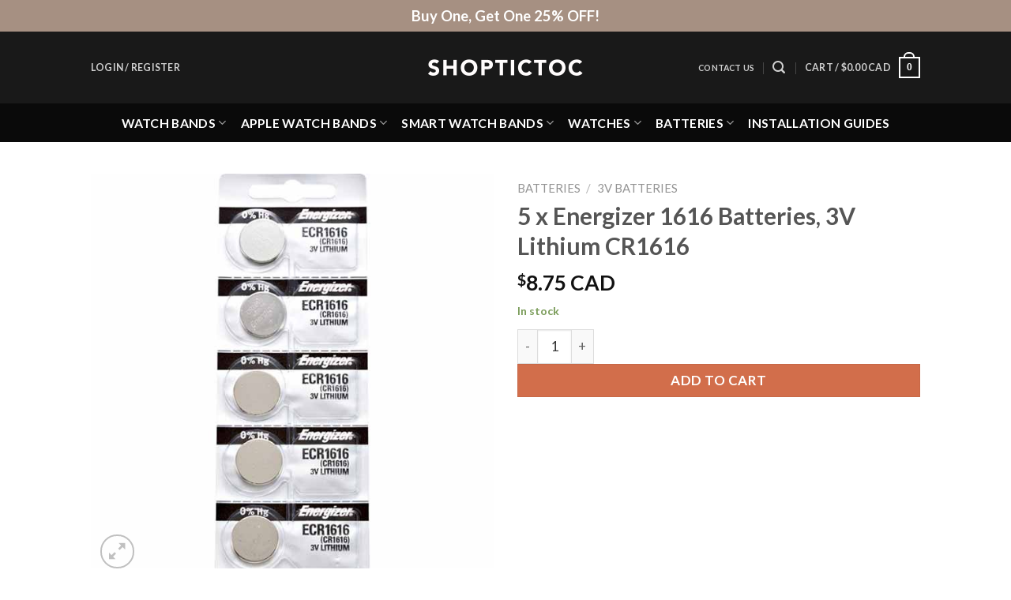

--- FILE ---
content_type: text/html; charset=UTF-8
request_url: https://shoptictoc.com/product/energizer-cr1616-battery-5-pack-1616-batteries/
body_size: 35469
content:
<!DOCTYPE html>
<html lang="en-US" class="loading-site no-js">
<head>
	<meta charset="UTF-8" />
	<link rel="profile" href="http://gmpg.org/xfn/11" />
	<link rel="pingback" href="https://shoptictoc.com/xmlrpc.php" />

	<script>(function(html){html.className = html.className.replace(/\bno-js\b/,'js')})(document.documentElement);</script>
<title>5 x Energizer 1616 Batteries, 3V Lithium CR1616 &#8211; Shoptictoc</title>
<meta name='robots' content='max-image-preview:large' />

<!-- Google Tag Manager for WordPress by gtm4wp.com -->
<script data-cfasync="false" data-pagespeed-no-defer>
	var gtm4wp_datalayer_name = "dataLayer";
	var dataLayer = dataLayer || [];
	const gtm4wp_use_sku_instead = 1;
	const gtm4wp_currency = 'CAD';
	const gtm4wp_product_per_impression = 0;
	const gtm4wp_clear_ecommerce = false;
	const gtm4wp_datalayer_max_timeout = 2000;
</script>
<!-- End Google Tag Manager for WordPress by gtm4wp.com --><meta name="viewport" content="width=device-width, initial-scale=1" /><link rel='dns-prefetch' href='//static.klaviyo.com' />
<link rel='dns-prefetch' href='//fonts.googleapis.com' />
<link href='https://fonts.gstatic.com' crossorigin rel='preconnect' />
<link rel='prefetch' href='https://mainzone-18f75.kxcdn.com/wp-content/themes/flatsome/assets/js/flatsome.js?ver=e1ad26bd5672989785e1' />
<link rel='prefetch' href='https://mainzone-18f75.kxcdn.com/wp-content/themes/flatsome/assets/js/chunk.slider.js?ver=3.19.15' />
<link rel='prefetch' href='https://mainzone-18f75.kxcdn.com/wp-content/themes/flatsome/assets/js/chunk.popups.js?ver=3.19.15' />
<link rel='prefetch' href='https://mainzone-18f75.kxcdn.com/wp-content/themes/flatsome/assets/js/chunk.tooltips.js?ver=3.19.15' />
<link rel='prefetch' href='https://mainzone-18f75.kxcdn.com/wp-content/themes/flatsome/assets/js/woocommerce.js?ver=dd6035ce106022a74757' />
<link rel="alternate" type="application/rss+xml" title="Shoptictoc &raquo; Feed" href="https://shoptictoc.com/feed/" />
<link rel="alternate" type="application/rss+xml" title="Shoptictoc &raquo; Comments Feed" href="https://shoptictoc.com/comments/feed/" />
<link rel="alternate" title="oEmbed (JSON)" type="application/json+oembed" href="https://shoptictoc.com/wp-json/oembed/1.0/embed?url=https%3A%2F%2Fshoptictoc.com%2Fproduct%2Fenergizer-cr1616-battery-5-pack-1616-batteries%2F" />
<link rel="alternate" title="oEmbed (XML)" type="text/xml+oembed" href="https://shoptictoc.com/wp-json/oembed/1.0/embed?url=https%3A%2F%2Fshoptictoc.com%2Fproduct%2Fenergizer-cr1616-battery-5-pack-1616-batteries%2F&#038;format=xml" />
<style id='wp-img-auto-sizes-contain-inline-css' type='text/css'>
img:is([sizes=auto i],[sizes^="auto," i]){contain-intrinsic-size:3000px 1500px}
/*# sourceURL=wp-img-auto-sizes-contain-inline-css */
</style>
<link rel='stylesheet' id='bg-shce-genericons-css' href='https://mainzone-18f75.kxcdn.com/wp-content/plugins/show-hidecollapse-expand/assets/css/genericons/genericons.css?ver=6.9' type='text/css' media='all' />
<link rel='stylesheet' id='bg-show-hide-css' href='https://mainzone-18f75.kxcdn.com/wp-content/plugins/show-hidecollapse-expand/assets/css/bg-show-hide.css?ver=6.9' type='text/css' media='all' />
<style id='woocommerce-inline-inline-css' type='text/css'>
.woocommerce form .form-row .required { visibility: visible; }
/*# sourceURL=woocommerce-inline-inline-css */
</style>
<link rel='stylesheet' id='flatsome-main-css' href='https://mainzone-18f75.kxcdn.com/wp-content/themes/flatsome/assets/css/flatsome.css?ver=3.19.15' type='text/css' media='all' />
<style id='flatsome-main-inline-css' type='text/css'>
@font-face {
				font-family: "fl-icons";
				font-display: block;
				src: url(https://shoptictoc.com/wp-content/themes/flatsome/assets/css/icons/fl-icons.eot?v=3.19.15);
				src:
					url(https://shoptictoc.com/wp-content/themes/flatsome/assets/css/icons/fl-icons.eot#iefix?v=3.19.15) format("embedded-opentype"),
					url(https://shoptictoc.com/wp-content/themes/flatsome/assets/css/icons/fl-icons.woff2?v=3.19.15) format("woff2"),
					url(https://shoptictoc.com/wp-content/themes/flatsome/assets/css/icons/fl-icons.ttf?v=3.19.15) format("truetype"),
					url(https://shoptictoc.com/wp-content/themes/flatsome/assets/css/icons/fl-icons.woff?v=3.19.15) format("woff"),
					url(https://mainzone-18f75.kxcdn.com/wp-content/themes/flatsome/assets/css/icons/fl-icons.svg?v=3.19.15#fl-icons) format("svg");
			}
/*# sourceURL=flatsome-main-inline-css */
</style>
<link rel='stylesheet' id='flatsome-shop-css' href='https://mainzone-18f75.kxcdn.com/wp-content/themes/flatsome/assets/css/flatsome-shop.css?ver=3.19.15' type='text/css' media='all' />
<link rel='stylesheet' id='flatsome-googlefonts-css' href='//fonts.googleapis.com/css?family=Lato%3Aregular%2C700%2Cregular%2C700%7CDancing+Script%3Aregular%2Cregular&#038;display=auto&#038;ver=3.9' type='text/css' media='all' />
<script type="text/javascript" src="https://mainzone-18f75.kxcdn.com/wp-includes/js/jquery/jquery.min.js?ver=3.7.1" id="jquery-core-js"></script>
<script type="text/javascript" src="https://mainzone-18f75.kxcdn.com/wp-content/plugins/woocommerce/assets/js/jquery-blockui/jquery.blockUI.min.js?ver=2.7.0-wc.10.4.3" id="wc-jquery-blockui-js" data-wp-strategy="defer"></script>
<script type="text/javascript" id="wc-add-to-cart-js-extra">
/* <![CDATA[ */
var wc_add_to_cart_params = {"ajax_url":"/wp-admin/admin-ajax.php","wc_ajax_url":"/?wc-ajax=%%endpoint%%","i18n_view_cart":"View cart","cart_url":"https://shoptictoc.com/cart/","is_cart":"","cart_redirect_after_add":"no"};
//# sourceURL=wc-add-to-cart-js-extra
/* ]]> */
</script>
<script type="text/javascript" src="https://mainzone-18f75.kxcdn.com/wp-content/plugins/woocommerce/assets/js/frontend/add-to-cart.min.js?ver=10.4.3" id="wc-add-to-cart-js" defer="defer" data-wp-strategy="defer"></script>
<script type="text/javascript" id="wc-single-product-js-extra">
/* <![CDATA[ */
var wc_single_product_params = {"i18n_required_rating_text":"Please select a rating","i18n_rating_options":["1 of 5 stars","2 of 5 stars","3 of 5 stars","4 of 5 stars","5 of 5 stars"],"i18n_product_gallery_trigger_text":"View full-screen image gallery","review_rating_required":"yes","flexslider":{"rtl":false,"animation":"slide","smoothHeight":true,"directionNav":false,"controlNav":"thumbnails","slideshow":false,"animationSpeed":500,"animationLoop":false,"allowOneSlide":false},"zoom_enabled":"","zoom_options":[],"photoswipe_enabled":"","photoswipe_options":{"shareEl":false,"closeOnScroll":false,"history":false,"hideAnimationDuration":0,"showAnimationDuration":0},"flexslider_enabled":""};
//# sourceURL=wc-single-product-js-extra
/* ]]> */
</script>
<script type="text/javascript" src="https://mainzone-18f75.kxcdn.com/wp-content/plugins/woocommerce/assets/js/frontend/single-product.min.js?ver=10.4.3" id="wc-single-product-js" defer="defer" data-wp-strategy="defer"></script>
<script type="text/javascript" src="https://mainzone-18f75.kxcdn.com/wp-content/plugins/woocommerce/assets/js/js-cookie/js.cookie.min.js?ver=2.1.4-wc.10.4.3" id="wc-js-cookie-js" data-wp-strategy="defer"></script>
<script type="text/javascript" id="WCPAY_ASSETS-js-extra">
/* <![CDATA[ */
var wcpayAssets = {"url":"https://shoptictoc.com/wp-content/plugins/woocommerce-payments/dist/"};
//# sourceURL=WCPAY_ASSETS-js-extra
/* ]]> */
</script>
<script type="text/javascript" id="wc-settings-dep-in-header-js-after">
/* <![CDATA[ */
console.warn( "Scripts that have a dependency on [wc-settings, wc-blocks-checkout] must be loaded in the footer, klaviyo-klaviyo-checkout-block-editor-script was registered to load in the header, but has been switched to load in the footer instead. See https://github.com/woocommerce/woocommerce-gutenberg-products-block/pull/5059" );
console.warn( "Scripts that have a dependency on [wc-settings, wc-blocks-checkout] must be loaded in the footer, klaviyo-klaviyo-checkout-block-view-script was registered to load in the header, but has been switched to load in the footer instead. See https://github.com/woocommerce/woocommerce-gutenberg-products-block/pull/5059" );
//# sourceURL=wc-settings-dep-in-header-js-after
/* ]]> */
</script>
		<script>
			window.wc_ga_pro = {};

			window.wc_ga_pro.ajax_url = 'https://shoptictoc.com/wp-admin/admin-ajax.php';

			window.wc_ga_pro.available_gateways = {"stripe_cc":"Credit Card","stripe_applepay":"Apple Pay"};

			// interpolate json by replacing placeholders with variables (only used by UA tracking)
			window.wc_ga_pro.interpolate_json = function( object, variables ) {

				if ( ! variables ) {
					return object;
				}

				let j = JSON.stringify( object );

				for ( let k in variables ) {
					j = j.split( '{$' + k + '}' ).join( variables[ k ] );
				}

				return JSON.parse( j );
			};

			// return the title for a payment gateway
			window.wc_ga_pro.get_payment_method_title = function( payment_method ) {
				return window.wc_ga_pro.available_gateways[ payment_method ] || payment_method;
			};

			// check if an email is valid
			window.wc_ga_pro.is_valid_email = function( email ) {
				return /[^\s@]+@[^\s@]+\.[^\s@]+/.test( email );
			};
		</script>
				<!-- Start WooCommerce Google Analytics Pro -->
				<script>
			(function(i,s,o,g,r,a,m){i['GoogleAnalyticsObject']=r;i[r]=i[r]||function(){
				(i[r].q=i[r].q||[]).push(arguments)},i[r].l=1*new Date();a=s.createElement(o),
				m=s.getElementsByTagName(o)[0];a.async=1;a.src=g;m.parentNode.insertBefore(a,m)
			})(window,document,'script','https://www.google-analytics.com/analytics.js','ga');
						ga( 'create', 'UA-108799315-1', {"cookieDomain":"auto"} );
			ga( 'set', 'forceSSL', true );
																		ga( 'require', 'ec' );

			
			(function() {

				// trigger an event the old-fashioned way to avoid a jQuery dependency and still support IE
				const event = document.createEvent('Event');

				event.initEvent( 'wc_google_analytics_pro_loaded', true, true );

				document.dispatchEvent( event );
			})();
		</script>
				<!-- end WooCommerce Google Analytics Pro -->
		<link rel="https://api.w.org/" href="https://shoptictoc.com/wp-json/" /><link rel="alternate" title="JSON" type="application/json" href="https://shoptictoc.com/wp-json/wp/v2/product/10321" /><link rel="EditURI" type="application/rsd+xml" title="RSD" href="https://shoptictoc.com/xmlrpc.php?rsd" />
<meta name="generator" content="WordPress 6.9" />
<meta name="generator" content="WooCommerce 10.4.3" />
<link rel="canonical" href="https://shoptictoc.com/product/energizer-cr1616-battery-5-pack-1616-batteries/" />
<link rel='shortlink' href='https://shoptictoc.com/?p=10321' />

<!-- Google Tag Manager for WordPress by gtm4wp.com -->
<!-- GTM Container placement set to footer -->
<script data-cfasync="false" data-pagespeed-no-defer>
	var dataLayer_content = {"pageTitle":"5 x Energizer 1616 Batteries, 3V Lithium CR1616 |","pagePostType":"product","pagePostType2":"single-product","pagePostTerms":{"product_type":["simple"],"product_cat":["3V Batteries","Batteries","CR1616 Battery","Energizer Batteries"],"product_shipping_class":["CR Batteries"],"pa_battery-material":["Lithium"],"pa_battery-number":[1616],"pa_brand":["Energizer"],"pa_number-of-batteries":["5 Batteries"],"pa_voltage":["3V"],"meta":{"total_sales":0}},"postID":10321,"customerTotalOrders":0,"customerTotalOrderValue":0,"customerFirstName":"","customerLastName":"","customerBillingFirstName":"","customerBillingLastName":"","customerBillingCompany":"","customerBillingAddress1":"","customerBillingAddress2":"","customerBillingCity":"","customerBillingState":"","customerBillingPostcode":"","customerBillingCountry":"","customerBillingEmail":"","customerBillingEmailHash":"","customerBillingPhone":"","customerShippingFirstName":"","customerShippingLastName":"","customerShippingCompany":"","customerShippingAddress1":"","customerShippingAddress2":"","customerShippingCity":"","customerShippingState":"","customerShippingPostcode":"","customerShippingCountry":"","cartContent":{"totals":{"applied_coupons":[],"discount_total":0,"subtotal":0,"total":0},"items":[]},"productRatingCounts":[],"productAverageRating":0,"productReviewCount":0,"productType":"simple","productIsVariable":0};
	dataLayer.push( dataLayer_content );
</script>
<script data-cfasync="false" data-pagespeed-no-defer>
(function(w,d,s,l,i){w[l]=w[l]||[];w[l].push({'gtm.start':
new Date().getTime(),event:'gtm.js'});var f=d.getElementsByTagName(s)[0],
j=d.createElement(s),dl=l!='dataLayer'?'&l='+l:'';j.async=true;j.src=
'//www.googletagmanager.com/gtm.js?id='+i+dl;f.parentNode.insertBefore(j,f);
})(window,document,'script','dataLayer','GTM-TZRX8SM');
</script>
<!-- End Google Tag Manager for WordPress by gtm4wp.com -->	<noscript><style>.woocommerce-product-gallery{ opacity: 1 !important; }</style></noscript>
	<link rel="icon" href="https://mainzone-18f75.kxcdn.com/wp-content/uploads/2021/02/cropped-Shoptictoc_favicon_square-32x32.png" sizes="32x32" />
<link rel="icon" href="https://mainzone-18f75.kxcdn.com/wp-content/uploads/2021/02/cropped-Shoptictoc_favicon_square-192x192.png" sizes="192x192" />
<link rel="apple-touch-icon" href="https://mainzone-18f75.kxcdn.com/wp-content/uploads/2021/02/cropped-Shoptictoc_favicon_square-180x180.png" />
<meta name="msapplication-TileImage" content="https://mainzone-18f75.kxcdn.com/wp-content/uploads/2021/02/cropped-Shoptictoc_favicon_square-270x270.png" />
<style id="custom-css" type="text/css">:root {--primary-color: #1c1c1c;--fs-color-primary: #1c1c1c;--fs-color-secondary: #d26e4b;--fs-color-success: #7a9c59;--fs-color-alert: #b20000;--fs-experimental-link-color: #334862;--fs-experimental-link-color-hover: #111;}.tooltipster-base {--tooltip-color: #fff;--tooltip-bg-color: #000;}.off-canvas-right .mfp-content, .off-canvas-left .mfp-content {--drawer-width: 300px;}.off-canvas .mfp-content.off-canvas-cart {--drawer-width: 360px;}.header-main{height: 91px}#logo img{max-height: 91px}#logo{width:200px;}.header-bottom{min-height: 10px}.header-top{min-height: 40px}.transparent .header-main{height: 30px}.transparent #logo img{max-height: 30px}.has-transparent + .page-title:first-of-type,.has-transparent + #main > .page-title,.has-transparent + #main > div > .page-title,.has-transparent + #main .page-header-wrapper:first-of-type .page-title{padding-top: 110px;}.header.show-on-scroll,.stuck .header-main{height:50px!important}.stuck #logo img{max-height: 50px!important}.search-form{ width: 10%;}.header-bg-color {background-color: rgba(0,0,0,0.9)}.header-bottom {background-color: #0a0a0a}.top-bar-nav > li > a{line-height: 16px }.stuck .header-main .nav > li > a{line-height: 40px }.header-bottom-nav > li > a{line-height: 29px }@media (max-width: 549px) {.header-main{height: 70px}#logo img{max-height: 70px}}.nav-dropdown{font-size:86%}.header-top{background-color:#a69082!important;}body{font-size: 110%;}@media screen and (max-width: 549px){body{font-size: 105%;}}body{font-family: Lato, sans-serif;}body {font-weight: 400;font-style: normal;}.nav > li > a {font-family: Lato, sans-serif;}.mobile-sidebar-levels-2 .nav > li > ul > li > a {font-family: Lato, sans-serif;}.nav > li > a,.mobile-sidebar-levels-2 .nav > li > ul > li > a {font-weight: 700;font-style: normal;}h1,h2,h3,h4,h5,h6,.heading-font, .off-canvas-center .nav-sidebar.nav-vertical > li > a{font-family: Lato, sans-serif;}h1,h2,h3,h4,h5,h6,.heading-font,.banner h1,.banner h2 {font-weight: 700;font-style: normal;}.alt-font{font-family: "Dancing Script", sans-serif;}.alt-font {font-weight: 400!important;font-style: normal!important;}.header:not(.transparent) .top-bar-nav > li > a {color: #888585;}.header:not(.transparent) .header-bottom-nav.nav > li > a{color: #ffffff;}.has-equal-box-heights .box-image {padding-top: 100%;}@media screen and (min-width: 550px){.products .box-vertical .box-image{min-width: 300px!important;width: 300px!important;}}.footer-1{background-color: #ffffff}.footer-2{background-color: #0a0a0a}.absolute-footer, html{background-color: #ffffff}.nav-vertical-fly-out > li + li {border-top-width: 1px; border-top-style: solid;}/* Custom CSS Mobile */@media (max-width: 549px){.ui-select .ui-btn select{font-size: 50px;}}.label-new.menu-item > a:after{content:"New";}.label-hot.menu-item > a:after{content:"Hot";}.label-sale.menu-item > a:after{content:"Sale";}.label-popular.menu-item > a:after{content:"Popular";}</style><link rel='stylesheet' id='wc-blocks-style-css' href='https://mainzone-18f75.kxcdn.com/wp-content/plugins/woocommerce/assets/client/blocks/wc-blocks.css?ver=wc-10.4.3' type='text/css' media='all' />
<style id='global-styles-inline-css' type='text/css'>
:root{--wp--preset--aspect-ratio--square: 1;--wp--preset--aspect-ratio--4-3: 4/3;--wp--preset--aspect-ratio--3-4: 3/4;--wp--preset--aspect-ratio--3-2: 3/2;--wp--preset--aspect-ratio--2-3: 2/3;--wp--preset--aspect-ratio--16-9: 16/9;--wp--preset--aspect-ratio--9-16: 9/16;--wp--preset--color--black: #000000;--wp--preset--color--cyan-bluish-gray: #abb8c3;--wp--preset--color--white: #ffffff;--wp--preset--color--pale-pink: #f78da7;--wp--preset--color--vivid-red: #cf2e2e;--wp--preset--color--luminous-vivid-orange: #ff6900;--wp--preset--color--luminous-vivid-amber: #fcb900;--wp--preset--color--light-green-cyan: #7bdcb5;--wp--preset--color--vivid-green-cyan: #00d084;--wp--preset--color--pale-cyan-blue: #8ed1fc;--wp--preset--color--vivid-cyan-blue: #0693e3;--wp--preset--color--vivid-purple: #9b51e0;--wp--preset--color--primary: #1c1c1c;--wp--preset--color--secondary: #d26e4b;--wp--preset--color--success: #7a9c59;--wp--preset--color--alert: #b20000;--wp--preset--gradient--vivid-cyan-blue-to-vivid-purple: linear-gradient(135deg,rgb(6,147,227) 0%,rgb(155,81,224) 100%);--wp--preset--gradient--light-green-cyan-to-vivid-green-cyan: linear-gradient(135deg,rgb(122,220,180) 0%,rgb(0,208,130) 100%);--wp--preset--gradient--luminous-vivid-amber-to-luminous-vivid-orange: linear-gradient(135deg,rgb(252,185,0) 0%,rgb(255,105,0) 100%);--wp--preset--gradient--luminous-vivid-orange-to-vivid-red: linear-gradient(135deg,rgb(255,105,0) 0%,rgb(207,46,46) 100%);--wp--preset--gradient--very-light-gray-to-cyan-bluish-gray: linear-gradient(135deg,rgb(238,238,238) 0%,rgb(169,184,195) 100%);--wp--preset--gradient--cool-to-warm-spectrum: linear-gradient(135deg,rgb(74,234,220) 0%,rgb(151,120,209) 20%,rgb(207,42,186) 40%,rgb(238,44,130) 60%,rgb(251,105,98) 80%,rgb(254,248,76) 100%);--wp--preset--gradient--blush-light-purple: linear-gradient(135deg,rgb(255,206,236) 0%,rgb(152,150,240) 100%);--wp--preset--gradient--blush-bordeaux: linear-gradient(135deg,rgb(254,205,165) 0%,rgb(254,45,45) 50%,rgb(107,0,62) 100%);--wp--preset--gradient--luminous-dusk: linear-gradient(135deg,rgb(255,203,112) 0%,rgb(199,81,192) 50%,rgb(65,88,208) 100%);--wp--preset--gradient--pale-ocean: linear-gradient(135deg,rgb(255,245,203) 0%,rgb(182,227,212) 50%,rgb(51,167,181) 100%);--wp--preset--gradient--electric-grass: linear-gradient(135deg,rgb(202,248,128) 0%,rgb(113,206,126) 100%);--wp--preset--gradient--midnight: linear-gradient(135deg,rgb(2,3,129) 0%,rgb(40,116,252) 100%);--wp--preset--font-size--small: 13px;--wp--preset--font-size--medium: 20px;--wp--preset--font-size--large: 36px;--wp--preset--font-size--x-large: 42px;--wp--preset--spacing--20: 0.44rem;--wp--preset--spacing--30: 0.67rem;--wp--preset--spacing--40: 1rem;--wp--preset--spacing--50: 1.5rem;--wp--preset--spacing--60: 2.25rem;--wp--preset--spacing--70: 3.38rem;--wp--preset--spacing--80: 5.06rem;--wp--preset--shadow--natural: 6px 6px 9px rgba(0, 0, 0, 0.2);--wp--preset--shadow--deep: 12px 12px 50px rgba(0, 0, 0, 0.4);--wp--preset--shadow--sharp: 6px 6px 0px rgba(0, 0, 0, 0.2);--wp--preset--shadow--outlined: 6px 6px 0px -3px rgb(255, 255, 255), 6px 6px rgb(0, 0, 0);--wp--preset--shadow--crisp: 6px 6px 0px rgb(0, 0, 0);}:where(body) { margin: 0; }.wp-site-blocks > .alignleft { float: left; margin-right: 2em; }.wp-site-blocks > .alignright { float: right; margin-left: 2em; }.wp-site-blocks > .aligncenter { justify-content: center; margin-left: auto; margin-right: auto; }:where(.is-layout-flex){gap: 0.5em;}:where(.is-layout-grid){gap: 0.5em;}.is-layout-flow > .alignleft{float: left;margin-inline-start: 0;margin-inline-end: 2em;}.is-layout-flow > .alignright{float: right;margin-inline-start: 2em;margin-inline-end: 0;}.is-layout-flow > .aligncenter{margin-left: auto !important;margin-right: auto !important;}.is-layout-constrained > .alignleft{float: left;margin-inline-start: 0;margin-inline-end: 2em;}.is-layout-constrained > .alignright{float: right;margin-inline-start: 2em;margin-inline-end: 0;}.is-layout-constrained > .aligncenter{margin-left: auto !important;margin-right: auto !important;}.is-layout-constrained > :where(:not(.alignleft):not(.alignright):not(.alignfull)){margin-left: auto !important;margin-right: auto !important;}body .is-layout-flex{display: flex;}.is-layout-flex{flex-wrap: wrap;align-items: center;}.is-layout-flex > :is(*, div){margin: 0;}body .is-layout-grid{display: grid;}.is-layout-grid > :is(*, div){margin: 0;}body{padding-top: 0px;padding-right: 0px;padding-bottom: 0px;padding-left: 0px;}a:where(:not(.wp-element-button)){text-decoration: none;}:root :where(.wp-element-button, .wp-block-button__link){background-color: #32373c;border-width: 0;color: #fff;font-family: inherit;font-size: inherit;font-style: inherit;font-weight: inherit;letter-spacing: inherit;line-height: inherit;padding-top: calc(0.667em + 2px);padding-right: calc(1.333em + 2px);padding-bottom: calc(0.667em + 2px);padding-left: calc(1.333em + 2px);text-decoration: none;text-transform: inherit;}.has-black-color{color: var(--wp--preset--color--black) !important;}.has-cyan-bluish-gray-color{color: var(--wp--preset--color--cyan-bluish-gray) !important;}.has-white-color{color: var(--wp--preset--color--white) !important;}.has-pale-pink-color{color: var(--wp--preset--color--pale-pink) !important;}.has-vivid-red-color{color: var(--wp--preset--color--vivid-red) !important;}.has-luminous-vivid-orange-color{color: var(--wp--preset--color--luminous-vivid-orange) !important;}.has-luminous-vivid-amber-color{color: var(--wp--preset--color--luminous-vivid-amber) !important;}.has-light-green-cyan-color{color: var(--wp--preset--color--light-green-cyan) !important;}.has-vivid-green-cyan-color{color: var(--wp--preset--color--vivid-green-cyan) !important;}.has-pale-cyan-blue-color{color: var(--wp--preset--color--pale-cyan-blue) !important;}.has-vivid-cyan-blue-color{color: var(--wp--preset--color--vivid-cyan-blue) !important;}.has-vivid-purple-color{color: var(--wp--preset--color--vivid-purple) !important;}.has-primary-color{color: var(--wp--preset--color--primary) !important;}.has-secondary-color{color: var(--wp--preset--color--secondary) !important;}.has-success-color{color: var(--wp--preset--color--success) !important;}.has-alert-color{color: var(--wp--preset--color--alert) !important;}.has-black-background-color{background-color: var(--wp--preset--color--black) !important;}.has-cyan-bluish-gray-background-color{background-color: var(--wp--preset--color--cyan-bluish-gray) !important;}.has-white-background-color{background-color: var(--wp--preset--color--white) !important;}.has-pale-pink-background-color{background-color: var(--wp--preset--color--pale-pink) !important;}.has-vivid-red-background-color{background-color: var(--wp--preset--color--vivid-red) !important;}.has-luminous-vivid-orange-background-color{background-color: var(--wp--preset--color--luminous-vivid-orange) !important;}.has-luminous-vivid-amber-background-color{background-color: var(--wp--preset--color--luminous-vivid-amber) !important;}.has-light-green-cyan-background-color{background-color: var(--wp--preset--color--light-green-cyan) !important;}.has-vivid-green-cyan-background-color{background-color: var(--wp--preset--color--vivid-green-cyan) !important;}.has-pale-cyan-blue-background-color{background-color: var(--wp--preset--color--pale-cyan-blue) !important;}.has-vivid-cyan-blue-background-color{background-color: var(--wp--preset--color--vivid-cyan-blue) !important;}.has-vivid-purple-background-color{background-color: var(--wp--preset--color--vivid-purple) !important;}.has-primary-background-color{background-color: var(--wp--preset--color--primary) !important;}.has-secondary-background-color{background-color: var(--wp--preset--color--secondary) !important;}.has-success-background-color{background-color: var(--wp--preset--color--success) !important;}.has-alert-background-color{background-color: var(--wp--preset--color--alert) !important;}.has-black-border-color{border-color: var(--wp--preset--color--black) !important;}.has-cyan-bluish-gray-border-color{border-color: var(--wp--preset--color--cyan-bluish-gray) !important;}.has-white-border-color{border-color: var(--wp--preset--color--white) !important;}.has-pale-pink-border-color{border-color: var(--wp--preset--color--pale-pink) !important;}.has-vivid-red-border-color{border-color: var(--wp--preset--color--vivid-red) !important;}.has-luminous-vivid-orange-border-color{border-color: var(--wp--preset--color--luminous-vivid-orange) !important;}.has-luminous-vivid-amber-border-color{border-color: var(--wp--preset--color--luminous-vivid-amber) !important;}.has-light-green-cyan-border-color{border-color: var(--wp--preset--color--light-green-cyan) !important;}.has-vivid-green-cyan-border-color{border-color: var(--wp--preset--color--vivid-green-cyan) !important;}.has-pale-cyan-blue-border-color{border-color: var(--wp--preset--color--pale-cyan-blue) !important;}.has-vivid-cyan-blue-border-color{border-color: var(--wp--preset--color--vivid-cyan-blue) !important;}.has-vivid-purple-border-color{border-color: var(--wp--preset--color--vivid-purple) !important;}.has-primary-border-color{border-color: var(--wp--preset--color--primary) !important;}.has-secondary-border-color{border-color: var(--wp--preset--color--secondary) !important;}.has-success-border-color{border-color: var(--wp--preset--color--success) !important;}.has-alert-border-color{border-color: var(--wp--preset--color--alert) !important;}.has-vivid-cyan-blue-to-vivid-purple-gradient-background{background: var(--wp--preset--gradient--vivid-cyan-blue-to-vivid-purple) !important;}.has-light-green-cyan-to-vivid-green-cyan-gradient-background{background: var(--wp--preset--gradient--light-green-cyan-to-vivid-green-cyan) !important;}.has-luminous-vivid-amber-to-luminous-vivid-orange-gradient-background{background: var(--wp--preset--gradient--luminous-vivid-amber-to-luminous-vivid-orange) !important;}.has-luminous-vivid-orange-to-vivid-red-gradient-background{background: var(--wp--preset--gradient--luminous-vivid-orange-to-vivid-red) !important;}.has-very-light-gray-to-cyan-bluish-gray-gradient-background{background: var(--wp--preset--gradient--very-light-gray-to-cyan-bluish-gray) !important;}.has-cool-to-warm-spectrum-gradient-background{background: var(--wp--preset--gradient--cool-to-warm-spectrum) !important;}.has-blush-light-purple-gradient-background{background: var(--wp--preset--gradient--blush-light-purple) !important;}.has-blush-bordeaux-gradient-background{background: var(--wp--preset--gradient--blush-bordeaux) !important;}.has-luminous-dusk-gradient-background{background: var(--wp--preset--gradient--luminous-dusk) !important;}.has-pale-ocean-gradient-background{background: var(--wp--preset--gradient--pale-ocean) !important;}.has-electric-grass-gradient-background{background: var(--wp--preset--gradient--electric-grass) !important;}.has-midnight-gradient-background{background: var(--wp--preset--gradient--midnight) !important;}.has-small-font-size{font-size: var(--wp--preset--font-size--small) !important;}.has-medium-font-size{font-size: var(--wp--preset--font-size--medium) !important;}.has-large-font-size{font-size: var(--wp--preset--font-size--large) !important;}.has-x-large-font-size{font-size: var(--wp--preset--font-size--x-large) !important;}
/*# sourceURL=global-styles-inline-css */
</style>
</head>

<body class="wp-singular product-template-default single single-product postid-10321 wp-theme-flatsome wp-child-theme-flatsome-child theme-flatsome woocommerce woocommerce-page woocommerce-no-js full-width lightbox nav-dropdown-has-arrow nav-dropdown-has-shadow nav-dropdown-has-border mobile-submenu-toggle has-lightbox">


<a class="skip-link screen-reader-text" href="#main">Skip to content</a>

<div id="wrapper">

	
	<header id="header" class="header has-sticky sticky-jump">
		<div class="header-wrapper">
			<div id="top-bar" class="header-top nav-dark flex-has-center">
    <div class="flex-row container">
      <div class="flex-col hide-for-medium flex-left">
          <ul class="nav nav-left medium-nav-center nav-small  nav-divided nav-uppercase">
                        </ul>
      </div>

      <div class="flex-col hide-for-medium flex-center">
          <ul class="nav nav-center nav-small  nav-divided nav-uppercase">
              <li class="html custom html_topbar_left"><p style="font-size:140%; font-weight:700">Buy One, Get One 25% OFF!</p></li>          </ul>
      </div>

      <div class="flex-col hide-for-medium flex-right">
         <ul class="nav top-bar-nav nav-right nav-small  nav-divided nav-uppercase">
                        </ul>
      </div>

            <div class="flex-col show-for-medium flex-grow">
          <ul class="nav nav-center nav-small mobile-nav  nav-divided nav-uppercase">
              <li class="html custom html_topbar_left"><p style="font-size:140%; font-weight:700">Buy One, Get One 25% OFF!</p></li>          </ul>
      </div>
      
    </div>
</div>
<div id="masthead" class="header-main show-logo-center nav-dark">
      <div class="header-inner flex-row container logo-center medium-logo-center" role="navigation">

          <!-- Logo -->
          <div id="logo" class="flex-col logo">
            
<!-- Header logo -->
<a href="https://shoptictoc.com/" title="Shoptictoc" rel="home">
		<img width="400" height="56" src="https://mainzone-18f75.kxcdn.com/wp-content/uploads/2021/01/shoptictoc_white_logo-small.png" class="header_logo header-logo" alt="Shoptictoc"/><img  width="400" height="56" src="https://mainzone-18f75.kxcdn.com/wp-content/uploads/2021/01/shoptictoc_white_logo-small.png" class="header-logo-dark" alt="Shoptictoc"/></a>
          </div>

          <!-- Mobile Left Elements -->
          <div class="flex-col show-for-medium flex-left">
            <ul class="mobile-nav nav nav-left ">
              <li class="nav-icon has-icon">
  		<a href="#" data-open="#main-menu" data-pos="left" data-bg="main-menu-overlay" data-color="" class="is-small" aria-label="Menu" aria-controls="main-menu" aria-expanded="false">

		  <i class="icon-menu" ></i>
		  <span class="menu-title uppercase hide-for-small">Menu</span>		</a>
	</li>
            </ul>
          </div>

          <!-- Left Elements -->
          <div class="flex-col hide-for-medium flex-left
            ">
            <ul class="header-nav header-nav-main nav nav-left  nav-divided nav-size-small nav-uppercase" >
              
<li class="account-item has-icon" >

	<a href="https://shoptictoc.com/my-account/" class="nav-top-link nav-top-not-logged-in is-small" title="Login" data-open="#login-form-popup" >
					<span>
			Login / Register			</span>
				</a>




</li>
            </ul>
          </div>

          <!-- Right Elements -->
          <div class="flex-col hide-for-medium flex-right">
            <ul class="header-nav header-nav-main nav nav-right  nav-divided nav-size-small nav-uppercase">
              <li class="html custom html_topbar_right"><a href="https://shoptictoc.com/contact/">Contact Us</a></li><li class="header-search header-search-lightbox has-icon">
			<a href="#search-lightbox" aria-label="Search" data-open="#search-lightbox" data-focus="input.search-field"
		class="is-small">
		<i class="icon-search" style="font-size:16px;" ></i></a>
		
	<div id="search-lightbox" class="mfp-hide dark text-center">
		<div class="searchform-wrapper ux-search-box relative is-large"><form role="search" method="get" class="searchform" action="https://shoptictoc.com/">
	<div class="flex-row relative">
					<div class="flex-col search-form-categories">
				<select class="search_categories resize-select mb-0" name="product_cat"><option value="" selected='selected'>All</option><option value="watch-band-sizes">All Watch Band Sizes</option><option value="watch-bands">All Watch Bands</option><option value="apple-watch-band-straps">Apple Watch Band Straps</option><option value="apple-watch-bands">Apple Watch Bands</option><option value="batteries">Batteries</option><option value="generic-bundles">Generic Bundles</option><option value="gift-cards">Gift Cards</option><option value="mb-12">MB-12</option><option value="mb-14">MB-14</option><option value="mb-16">MB-16</option><option value="mystery-bundle-bands-18mm">MB-18</option><option value="mystery-bundle-bands-20mm">MB-20</option><option value="mystery-bundle-bands-22mm">MB-22</option><option value="mystery-bundle-bands-24mm">MB-24</option><option value="mystery-bundles-12mm">Mystery Bundles 12mm</option><option value="mystery-bundles-14mm">Mystery Bundles 14mm</option><option value="mystery-bundles-16mm">Mystery Bundles 16mm</option><option value="mystery-bundles-20mm">Mystery Bundles 20mm</option><option value="mystery-bundles-22mm">Mystery Bundles 22mm</option><option value="mystery-bundles-24mm">Mystery Bundles 24mm</option><option value="other">Other</option><option value="smart-watch-bands">Smart Watch Bands</option><option value="uncategorized">Uncategorized</option><option value="watch-gang-bundles">Watch Gang Bundles</option><option value="watches">Watches</option></select>			</div>
						<div class="flex-col flex-grow">
			<label class="screen-reader-text" for="woocommerce-product-search-field-0">Search for:</label>
			<input type="search" id="woocommerce-product-search-field-0" class="search-field mb-0" placeholder="Search&hellip;" value="" name="s" />
			<input type="hidden" name="post_type" value="product" />
					</div>
		<div class="flex-col">
			<button type="submit" value="Search" class="ux-search-submit submit-button secondary button  icon mb-0" aria-label="Submit">
				<i class="icon-search" ></i>			</button>
		</div>
	</div>
	<div class="live-search-results text-left z-top"></div>
</form>
</div>	</div>
</li>
<li class="cart-item has-icon has-dropdown">

<a href="https://shoptictoc.com/cart/" class="header-cart-link is-small" title="Cart" >

<span class="header-cart-title">
   Cart   /      <span class="cart-price"><span class="woocommerce-Price-amount amount"><bdi><span class="woocommerce-Price-currencySymbol">&#36;</span>0.00&nbsp;CAD</bdi></span></span>
  </span>

    <span class="cart-icon image-icon">
    <strong>0</strong>
  </span>
  </a>

 <ul class="nav-dropdown nav-dropdown-default">
    <li class="html widget_shopping_cart">
      <div class="widget_shopping_cart_content">
        

	<div class="ux-mini-cart-empty flex flex-row-col text-center pt pb">
				<div class="ux-mini-cart-empty-icon">
			<svg xmlns="http://www.w3.org/2000/svg" viewBox="0 0 17 19" style="opacity:.1;height:80px;">
				<path d="M8.5 0C6.7 0 5.3 1.2 5.3 2.7v2H2.1c-.3 0-.6.3-.7.7L0 18.2c0 .4.2.8.6.8h15.7c.4 0 .7-.3.7-.7v-.1L15.6 5.4c0-.3-.3-.6-.7-.6h-3.2v-2c0-1.6-1.4-2.8-3.2-2.8zM6.7 2.7c0-.8.8-1.4 1.8-1.4s1.8.6 1.8 1.4v2H6.7v-2zm7.5 3.4 1.3 11.5h-14L2.8 6.1h2.5v1.4c0 .4.3.7.7.7.4 0 .7-.3.7-.7V6.1h3.5v1.4c0 .4.3.7.7.7s.7-.3.7-.7V6.1h2.6z" fill-rule="evenodd" clip-rule="evenodd" fill="currentColor"></path>
			</svg>
		</div>
				<p class="woocommerce-mini-cart__empty-message empty">No products in the cart.</p>
					<p class="return-to-shop">
				<a class="button primary wc-backward" href="https://shoptictoc.com/shop/">
					Return to shop				</a>
			</p>
				</div>


      </div>
    </li>
     </ul>

</li>
            </ul>
          </div>

          <!-- Mobile Right Elements -->
          <div class="flex-col show-for-medium flex-right">
            <ul class="mobile-nav nav nav-right ">
              <li class="cart-item has-icon">


		<a href="https://shoptictoc.com/cart/" class="header-cart-link is-small off-canvas-toggle nav-top-link" title="Cart" data-open="#cart-popup" data-class="off-canvas-cart" data-pos="right" >

    <span class="cart-icon image-icon">
    <strong>0</strong>
  </span>
  </a>


  <!-- Cart Sidebar Popup -->
  <div id="cart-popup" class="mfp-hide">
  <div class="cart-popup-inner inner-padding cart-popup-inner--sticky">
      <div class="cart-popup-title text-center">
          <span class="heading-font uppercase">Cart</span>
          <div class="is-divider"></div>
      </div>
	  <div class="widget_shopping_cart">
		  <div class="widget_shopping_cart_content">
			  

	<div class="ux-mini-cart-empty flex flex-row-col text-center pt pb">
				<div class="ux-mini-cart-empty-icon">
			<svg xmlns="http://www.w3.org/2000/svg" viewBox="0 0 17 19" style="opacity:.1;height:80px;">
				<path d="M8.5 0C6.7 0 5.3 1.2 5.3 2.7v2H2.1c-.3 0-.6.3-.7.7L0 18.2c0 .4.2.8.6.8h15.7c.4 0 .7-.3.7-.7v-.1L15.6 5.4c0-.3-.3-.6-.7-.6h-3.2v-2c0-1.6-1.4-2.8-3.2-2.8zM6.7 2.7c0-.8.8-1.4 1.8-1.4s1.8.6 1.8 1.4v2H6.7v-2zm7.5 3.4 1.3 11.5h-14L2.8 6.1h2.5v1.4c0 .4.3.7.7.7.4 0 .7-.3.7-.7V6.1h3.5v1.4c0 .4.3.7.7.7s.7-.3.7-.7V6.1h2.6z" fill-rule="evenodd" clip-rule="evenodd" fill="currentColor"></path>
			</svg>
		</div>
				<p class="woocommerce-mini-cart__empty-message empty">No products in the cart.</p>
					<p class="return-to-shop">
				<a class="button primary wc-backward" href="https://shoptictoc.com/shop/">
					Return to shop				</a>
			</p>
				</div>


		  </div>
	  </div>
               </div>
  </div>

</li>
            </ul>
          </div>

      </div>

            <div class="container"><div class="top-divider full-width"></div></div>
      </div>
<div id="wide-nav" class="header-bottom wide-nav nav-dark flex-has-center hide-for-medium">
    <div class="flex-row container">

            
                        <div class="flex-col hide-for-medium flex-center">
                <ul class="nav header-nav header-bottom-nav nav-center  nav-size-medium nav-spacing-medium nav-uppercase">
                    <li id="menu-item-11587" class="menu-item menu-item-type-post_type menu-item-object-page menu-item-has-children menu-item-11587 menu-item-design-default has-dropdown"><a href="https://shoptictoc.com/bandini-watch-bands/" class="nav-top-link" aria-expanded="false" aria-haspopup="menu">Watch Bands<i class="icon-angle-down" ></i></a>
<ul class="sub-menu nav-dropdown nav-dropdown-default">
	<li id="menu-item-12860" class="menu-item menu-item-type-custom menu-item-object-custom menu-item-has-children menu-item-12860 nav-dropdown-col"><a>Shop By Style</a>
	<ul class="sub-menu nav-column nav-dropdown-default">
		<li id="menu-item-11452" class="menu-item menu-item-type-taxonomy menu-item-object-product_cat menu-item-11452"><a href="https://shoptictoc.com/product-category/watch-bands/leather/">Leather</a></li>
		<li id="menu-item-11456" class="menu-item menu-item-type-taxonomy menu-item-object-product_cat menu-item-11456"><a href="https://shoptictoc.com/product-category/watch-bands/expansion/">Expansion</a></li>
		<li id="menu-item-11458" class="menu-item menu-item-type-taxonomy menu-item-object-product_cat menu-item-11458"><a href="https://shoptictoc.com/product-category/watch-bands/mesh/">Mesh</a></li>
		<li id="menu-item-11460" class="menu-item menu-item-type-taxonomy menu-item-object-product_cat menu-item-11460"><a href="https://shoptictoc.com/skagen-watch-straps/">Straps for Skagen</a></li>
		<li id="menu-item-11455" class="menu-item menu-item-type-taxonomy menu-item-object-product_cat menu-item-11455"><a href="https://shoptictoc.com/product-category/watch-bands/rubber/">Rubber</a></li>
		<li id="menu-item-11457" class="menu-item menu-item-type-taxonomy menu-item-object-product_cat menu-item-11457"><a href="https://shoptictoc.com/product-category/watch-bands/silicone/">Silicone</a></li>
		<li id="menu-item-11454" class="menu-item menu-item-type-taxonomy menu-item-object-product_cat menu-item-11454"><a href="https://shoptictoc.com/product-category/watch-bands/stainless-steel/">Metal</a></li>
		<li id="menu-item-11476" class="menu-item menu-item-type-taxonomy menu-item-object-product_cat menu-item-11476"><a href="https://shoptictoc.com/watch-bands/rally-straps/">Rally Straps</a></li>
		<li id="menu-item-11459" class="menu-item menu-item-type-taxonomy menu-item-object-product_cat menu-item-11459"><a href="https://shoptictoc.com/product-category/watch-bands/nylon/">Nylon</a></li>
		<li id="menu-item-11688" class="menu-item menu-item-type-post_type menu-item-object-page menu-item-11688"><a href="https://shoptictoc.com/apple-watch-bands/">Apple Watch Bands</a></li>
	</ul>
</li>
	<li id="menu-item-11477" class="menu-item menu-item-type-taxonomy menu-item-object-product_cat menu-item-has-children menu-item-11477 nav-dropdown-col"><a href="https://shoptictoc.com/watch-band-sizes/">Shop By Size</a>
	<ul class="sub-menu nav-column nav-dropdown-default">
		<li id="menu-item-11478" class="menu-item menu-item-type-taxonomy menu-item-object-product_cat menu-item-11478"><a href="https://shoptictoc.com/watch-band-sizes/extra-long-xl-watch-straps/">Extra Long Bands</a></li>
		<li id="menu-item-12875" class="menu-item menu-item-type-taxonomy menu-item-object-product_cat menu-item-12875"><a href="https://shoptictoc.com/watch-band-sizes/24mm-watch-straps/">24mm Watch Straps</a></li>
		<li id="menu-item-12874" class="menu-item menu-item-type-taxonomy menu-item-object-product_cat menu-item-12874"><a href="https://shoptictoc.com/watch-band-sizes/22mm-watch-bands/">22mm Watch Bands</a></li>
		<li id="menu-item-12873" class="menu-item menu-item-type-taxonomy menu-item-object-product_cat menu-item-12873"><a href="https://shoptictoc.com/watch-band-sizes/20mm-watch-bands/">20mm Watch Bands</a></li>
		<li id="menu-item-12872" class="menu-item menu-item-type-taxonomy menu-item-object-product_cat menu-item-12872"><a href="https://shoptictoc.com/watch-band-sizes/18mm-watch-strap/">18mm Watch Strap</a></li>
		<li id="menu-item-12877" class="menu-item menu-item-type-taxonomy menu-item-object-product_cat menu-item-12877"><a href="https://shoptictoc.com/watch-band-sizes/16mm-watch-bands/">16mm Watch Bands</a></li>
		<li id="menu-item-12876" class="menu-item menu-item-type-taxonomy menu-item-object-product_cat menu-item-12876"><a href="https://shoptictoc.com/watch-band-sizes/14mm-watch-straps/">14mm Watch Straps</a></li>
		<li id="menu-item-12871" class="menu-item menu-item-type-taxonomy menu-item-object-product_cat menu-item-12871"><a href="https://shoptictoc.com/watch-band-sizes/12mm-watch-bands/">12mm Watch Bands</a></li>
		<li id="menu-item-12870" class="menu-item menu-item-type-taxonomy menu-item-object-product_cat menu-item-12870"><a href="https://shoptictoc.com/watch-band-sizes/10mm-watch-bands/">10mm Watch Bands</a></li>
		<li id="menu-item-12869" class="menu-item menu-item-type-taxonomy menu-item-object-product_cat menu-item-12869"><a href="https://shoptictoc.com/watch-band-sizes/8mm-watch-bands/">8mm Watch Bands</a></li>
		<li id="menu-item-12868" class="menu-item menu-item-type-taxonomy menu-item-object-product_cat menu-item-12868"><a href="https://shoptictoc.com/watch-band-sizes/6mm-watch-bands/">6mm Watch Bands</a></li>
	</ul>
</li>
	<li id="menu-item-12867" class="menu-item menu-item-type-custom menu-item-object-custom menu-item-has-children menu-item-12867 nav-dropdown-col"><a>Shop By Color</a>
	<ul class="sub-menu nav-column nav-dropdown-default">
		<li id="menu-item-12878" class="menu-item menu-item-type-taxonomy menu-item-object-product_cat menu-item-12878"><a href="https://shoptictoc.com/watch-bands/black-watch-bands/">Black</a></li>
		<li id="menu-item-12879" class="menu-item menu-item-type-taxonomy menu-item-object-product_cat menu-item-12879"><a href="https://shoptictoc.com/watch-bands/silver-watch-bands/">Silver</a></li>
		<li id="menu-item-12880" class="menu-item menu-item-type-taxonomy menu-item-object-product_cat menu-item-12880"><a href="https://shoptictoc.com/watch-bands/gold-watch-bands/">Gold</a></li>
		<li id="menu-item-12881" class="menu-item menu-item-type-taxonomy menu-item-object-product_cat menu-item-12881"><a href="https://shoptictoc.com/watch-bands/rose-gold-watch-bands/">Rose Gold</a></li>
		<li id="menu-item-12882" class="menu-item menu-item-type-taxonomy menu-item-object-product_cat menu-item-12882"><a href="https://shoptictoc.com/watch-bands/brown-watch-bands/">Brown</a></li>
		<li id="menu-item-12885" class="menu-item menu-item-type-taxonomy menu-item-object-product_cat menu-item-12885"><a href="https://shoptictoc.com/watch-bands/tan-watch-straps/">Tan</a></li>
		<li id="menu-item-12883" class="menu-item menu-item-type-taxonomy menu-item-object-product_cat menu-item-12883"><a href="https://shoptictoc.com/watch-bands/blue-watch-bands/">Blue</a></li>
		<li id="menu-item-12884" class="menu-item menu-item-type-taxonomy menu-item-object-product_cat menu-item-12884"><a href="https://shoptictoc.com/watch-bands/white-watch-straps/">White</a></li>
		<li id="menu-item-12886" class="menu-item menu-item-type-taxonomy menu-item-object-product_cat menu-item-12886"><a href="https://shoptictoc.com/watch-bands/red-watch-bands/">Red</a></li>
		<li id="menu-item-12887" class="menu-item menu-item-type-taxonomy menu-item-object-product_cat menu-item-12887"><a href="https://shoptictoc.com/watch-bands/orange-watch-bands/">Orange</a></li>
		<li id="menu-item-12888" class="menu-item menu-item-type-taxonomy menu-item-object-product_cat menu-item-12888"><a href="https://shoptictoc.com/watch-bands/green-watch-bands/">Green</a></li>
	</ul>
</li>
</ul>
</li>
<li id="menu-item-11601" class="menu-item menu-item-type-post_type menu-item-object-page menu-item-has-children menu-item-11601 menu-item-design-default has-dropdown"><a href="https://shoptictoc.com/apple-watch-bands/" class="nav-top-link" aria-expanded="false" aria-haspopup="menu">Apple Watch Bands<i class="icon-angle-down" ></i></a>
<ul class="sub-menu nav-dropdown nav-dropdown-default">
	<li id="menu-item-11602" class="menu-item menu-item-type-custom menu-item-object-custom menu-item-has-children menu-item-11602 nav-dropdown-col"><a>Shop By Style</a>
	<ul class="sub-menu nav-column nav-dropdown-default">
		<li id="menu-item-11603" class="menu-item menu-item-type-taxonomy menu-item-object-product_cat menu-item-11603"><a href="https://shoptictoc.com/product-category/apple-watch-bands/leather-apple-watch-bands/">Leather Apple Bands</a></li>
		<li id="menu-item-11604" class="menu-item menu-item-type-taxonomy menu-item-object-product_cat menu-item-11604"><a href="https://shoptictoc.com/product-category/apple-watch-bands/mesh-apple-watch-bands/">Mesh Apple Bands</a></li>
		<li id="menu-item-11605" class="menu-item menu-item-type-taxonomy menu-item-object-product_cat menu-item-11605"><a href="https://shoptictoc.com/product-category/apple-watch-bands/expansion-apple-watch-bands/">Expansion Apple Bands</a></li>
		<li id="menu-item-11606" class="menu-item menu-item-type-taxonomy menu-item-object-product_cat menu-item-11606"><a href="https://shoptictoc.com/product-category/apple-watch-bands/metal/">Metal Apple Bands</a></li>
		<li id="menu-item-11619" class="menu-item menu-item-type-taxonomy menu-item-object-product_cat menu-item-11619"><a href="https://shoptictoc.com/product-category/apple-watch-bands/pvc/">Rubber Apple Band</a></li>
		<li id="menu-item-11620" class="menu-item menu-item-type-taxonomy menu-item-object-product_cat menu-item-11620"><a href="https://shoptictoc.com/product-category/apple-watch-bands/silicone-apple-watch-bands/">Silicone Apple Bands</a></li>
		<li id="menu-item-11608" class="menu-item menu-item-type-taxonomy menu-item-object-product_cat menu-item-11608"><a href="https://shoptictoc.com/apple-watch-bands/nylon-apple-watch-bands/">Nylon Apple Bands</a></li>
	</ul>
</li>
	<li id="menu-item-11610" class="menu-item menu-item-type-custom menu-item-object-custom menu-item-has-children menu-item-11610 nav-dropdown-col"><a>Shop By Size</a>
	<ul class="sub-menu nav-column nav-dropdown-default">
		<li id="menu-item-45309" class="menu-item menu-item-type-taxonomy menu-item-object-product_cat menu-item-45309"><a href="https://shoptictoc.com/watch-band-sizes/apple-watch-45mm-bands-watch-band-sizes/">45mm</a></li>
		<li id="menu-item-45310" class="menu-item menu-item-type-taxonomy menu-item-object-product_cat menu-item-45310"><a href="https://shoptictoc.com/watch-band-sizes/41mm-apple-watch-bands-watch-band-sizes/">41mm</a></li>
		<li id="menu-item-45308" class="menu-item menu-item-type-taxonomy menu-item-object-product_cat menu-item-45308"><a href="https://shoptictoc.com/watch-band-sizes/apple-watch-49mm-bands-watch-band-sizes/">49mm</a></li>
		<li id="menu-item-11613" class="menu-item menu-item-type-taxonomy menu-item-object-product_cat menu-item-11613"><a href="https://shoptictoc.com/apple-watch-bands/38mm-apple-watch-bands/">38mm</a></li>
		<li id="menu-item-11615" class="menu-item menu-item-type-taxonomy menu-item-object-product_cat menu-item-11615"><a href="https://shoptictoc.com/apple-watch-bands/apple-watch-40mm-bands/">40mm</a></li>
		<li id="menu-item-11614" class="menu-item menu-item-type-taxonomy menu-item-object-product_cat menu-item-11614"><a href="https://shoptictoc.com/apple-watch-bands/42mm-apple-watch-bands/">42mm</a></li>
		<li id="menu-item-11616" class="menu-item menu-item-type-taxonomy menu-item-object-product_cat menu-item-11616"><a href="https://shoptictoc.com/apple-watch-bands/apple-watch-44mm-bands/">44mm</a></li>
		<li id="menu-item-11617" class="menu-item menu-item-type-taxonomy menu-item-object-product_cat menu-item-11617"><a href="https://shoptictoc.com/apple-watch-bands/extra-long-xl-apple-watch-bands/">Extra Long XL</a></li>
	</ul>
</li>
	<li id="menu-item-11611" class="menu-item menu-item-type-custom menu-item-object-custom menu-item-has-children menu-item-11611 nav-dropdown-col"><a>Shop By Series</a>
	<ul class="sub-menu nav-column nav-dropdown-default">
		<li id="menu-item-45313" class="menu-item menu-item-type-taxonomy menu-item-object-product_cat menu-item-45313"><a href="https://shoptictoc.com/apple-watch-bands/apple-watch-series-8-bands/">Series 8 Bands</a></li>
		<li id="menu-item-45311" class="menu-item menu-item-type-taxonomy menu-item-object-product_cat menu-item-45311"><a href="https://shoptictoc.com/apple-watch-bands/apple-watch-ultra-bands/">Ultra Bands</a></li>
		<li id="menu-item-45312" class="menu-item menu-item-type-taxonomy menu-item-object-product_cat menu-item-45312"><a href="https://shoptictoc.com/apple-watch-bands/apple-watch-series-7-bands/">Series 7 Bands</a></li>
		<li id="menu-item-45314" class="menu-item menu-item-type-taxonomy menu-item-object-product_cat menu-item-45314"><a href="https://shoptictoc.com/apple-watch-bands/apple-watch-series-se-bands/">Series SE Bands</a></li>
		<li id="menu-item-11621" class="menu-item menu-item-type-taxonomy menu-item-object-product_cat menu-item-11621"><a href="https://shoptictoc.com/apple-watch-bands/apple-watch-series-6-bands/">Series 6 Bands</a></li>
		<li id="menu-item-11622" class="menu-item menu-item-type-taxonomy menu-item-object-product_cat menu-item-11622"><a href="https://shoptictoc.com/apple-watch-bands/apple-watch-series-5-bands/">Series 5 Bands</a></li>
		<li id="menu-item-11623" class="menu-item menu-item-type-taxonomy menu-item-object-product_cat menu-item-11623"><a href="https://shoptictoc.com/apple-watch-bands/apple-watch-series-4-bands/">Series 4 Bands</a></li>
		<li id="menu-item-11624" class="menu-item menu-item-type-taxonomy menu-item-object-product_cat menu-item-11624"><a href="https://shoptictoc.com/apple-watch-bands/apple-watch-series-3-bands/">Series 3 Bands</a></li>
		<li id="menu-item-11625" class="menu-item menu-item-type-taxonomy menu-item-object-product_cat menu-item-11625"><a href="https://shoptictoc.com/apple-watch-bands/apple-watch-series-2-bands/">Series 2 Bands</a></li>
		<li id="menu-item-11626" class="menu-item menu-item-type-taxonomy menu-item-object-product_cat menu-item-11626"><a href="https://shoptictoc.com/apple-watch-bands/apple-watch-series-1-bands/">Series 1 Bands</a></li>
	</ul>
</li>
	<li id="menu-item-11612" class="menu-item menu-item-type-custom menu-item-object-custom menu-item-has-children menu-item-11612 nav-dropdown-col"><a>Shop By Color</a>
	<ul class="sub-menu nav-column nav-dropdown-default">
		<li id="menu-item-11636" class="menu-item menu-item-type-taxonomy menu-item-object-product_cat menu-item-11636"><a href="https://shoptictoc.com/apple-watch-bands/black-apple-watch-bands/">Black</a></li>
		<li id="menu-item-11637" class="menu-item menu-item-type-taxonomy menu-item-object-product_cat menu-item-11637"><a href="https://shoptictoc.com/apple-watch-bands/gold-apple-watch-bands/">Gold</a></li>
		<li id="menu-item-11639" class="menu-item menu-item-type-taxonomy menu-item-object-product_cat menu-item-11639"><a href="https://shoptictoc.com/apple-watch-bands/silver-apple-watch-bands/">Silver</a></li>
		<li id="menu-item-11635" class="menu-item menu-item-type-taxonomy menu-item-object-product_cat menu-item-11635"><a href="https://shoptictoc.com/apple-watch-bands/blue-apple-watch-bands/">Blue</a></li>
		<li id="menu-item-11628" class="menu-item menu-item-type-taxonomy menu-item-object-product_cat menu-item-11628"><a href="https://shoptictoc.com/apple-watch-bands/white-apple-watch-bands/">White</a></li>
		<li id="menu-item-11638" class="menu-item menu-item-type-taxonomy menu-item-object-product_cat menu-item-11638"><a href="https://shoptictoc.com/apple-watch-bands/rose-gold-apple-watch-bands/">Rose Gold</a></li>
		<li id="menu-item-11634" class="menu-item menu-item-type-taxonomy menu-item-object-product_cat menu-item-11634"><a href="https://shoptictoc.com/apple-watch-bands/tan-apple-watch-bands/">Tan</a></li>
		<li id="menu-item-11631" class="menu-item menu-item-type-taxonomy menu-item-object-product_cat menu-item-11631"><a href="https://shoptictoc.com/apple-watch-bands/red-apple-watch-bands/">Red</a></li>
		<li id="menu-item-11632" class="menu-item menu-item-type-taxonomy menu-item-object-product_cat menu-item-11632"><a href="https://shoptictoc.com/apple-watch-bands/pink-apple-watch-bands/">Pink</a></li>
		<li id="menu-item-11629" class="menu-item menu-item-type-taxonomy menu-item-object-product_cat menu-item-11629"><a href="https://shoptictoc.com/apple-watch-bands/yellow-apple-watch-bands/">Yellow</a></li>
		<li id="menu-item-11630" class="menu-item menu-item-type-taxonomy menu-item-object-product_cat menu-item-11630"><a href="https://shoptictoc.com/apple-watch-bands/orange-apple-watch-bands/">Orange</a></li>
		<li id="menu-item-11633" class="menu-item menu-item-type-taxonomy menu-item-object-product_cat menu-item-11633"><a href="https://shoptictoc.com/apple-watch-bands/green-apple-watch-bands/">Green</a></li>
	</ul>
</li>
</ul>
</li>
<li id="menu-item-38686" class="menu-item menu-item-type-post_type menu-item-object-page menu-item-has-children menu-item-38686 menu-item-design-default has-dropdown"><a href="https://shoptictoc.com/bandini-smart-watch-bands/" class="nav-top-link" aria-expanded="false" aria-haspopup="menu">Smart Watch Bands<i class="icon-angle-down" ></i></a>
<ul class="sub-menu nav-dropdown nav-dropdown-default">
	<li id="menu-item-38716" class="menu-item menu-item-type-custom menu-item-object-custom menu-item-has-children menu-item-38716 nav-dropdown-col"><a href="#">Shop By Brand</a>
	<ul class="sub-menu nav-column nav-dropdown-default">
		<li id="menu-item-38687" class="menu-item menu-item-type-taxonomy menu-item-object-product_cat menu-item-38687"><a href="https://shoptictoc.com/smart-watch-bands/samsung-bands/">Samsung Bands</a></li>
		<li id="menu-item-38694" class="menu-item menu-item-type-taxonomy menu-item-object-product_cat menu-item-38694"><a href="https://shoptictoc.com/smart-watch-bands/fossil-bands/">Fossil Bands</a></li>
		<li id="menu-item-38698" class="menu-item menu-item-type-taxonomy menu-item-object-product_cat menu-item-38698"><a href="https://shoptictoc.com/smart-watch-bands/amazfit-bands/">Amazfit Bands</a></li>
		<li id="menu-item-38706" class="menu-item menu-item-type-taxonomy menu-item-object-product_cat menu-item-38706"><a href="https://shoptictoc.com/smart-watch-bands/skagen-bands/">Skagen Bands</a></li>
		<li id="menu-item-38718" class="menu-item menu-item-type-taxonomy menu-item-object-product_cat menu-item-38718"><a href="https://shoptictoc.com/smart-watch-bands/michael-kors-bands/">Michael Kors Bands</a></li>
		<li id="menu-item-38705" class="menu-item menu-item-type-taxonomy menu-item-object-product_cat menu-item-38705"><a href="https://shoptictoc.com/smart-watch-bands/motorola-bands/">Motorola Bands</a></li>
		<li id="menu-item-38712" class="menu-item menu-item-type-taxonomy menu-item-object-product_cat menu-item-38712"><a href="https://shoptictoc.com/smart-watch-bands/oneplus-bands/oneplus-watch-bands/">Oneplus Watch Bands</a></li>
		<li id="menu-item-38707" class="menu-item menu-item-type-taxonomy menu-item-object-product_cat menu-item-38707"><a href="https://shoptictoc.com/smart-watch-bands/diesel-bands/">Diesel Bands</a></li>
		<li id="menu-item-38713" class="menu-item menu-item-type-taxonomy menu-item-object-product_cat menu-item-38713"><a href="https://shoptictoc.com/smart-watch-bands/withings-nokia-bands/">Withings Nokia Bands</a></li>
		<li id="menu-item-38715" class="menu-item menu-item-type-custom menu-item-object-custom menu-item-38715"><a href="https://shoptictoc.com/bandini-watch-bands/">Other Smart Watch Bands</a></li>
	</ul>
</li>
	<li id="menu-item-38717" class="menu-item menu-item-type-custom menu-item-object-custom menu-item-has-children menu-item-38717 nav-dropdown-col"><a href="#">Shop By Popular Device</a>
	<ul class="sub-menu nav-column nav-dropdown-default">
		<li id="menu-item-38691" class="menu-item menu-item-type-taxonomy menu-item-object-product_cat menu-item-38691"><a href="https://shoptictoc.com/smart-watch-bands/samsung-bands/samsung-galaxy-watch-active-and-active-2-bands/">Samsung Galaxy Watch Active and Active 2 Bands</a></li>
		<li id="menu-item-38689" class="menu-item menu-item-type-taxonomy menu-item-object-product_cat menu-item-38689"><a href="https://shoptictoc.com/smart-watch-bands/samsung-bands/samsung-galaxy-watch-4-bands/">Samsung Galaxy Watch 4 Bands</a></li>
		<li id="menu-item-38688" class="menu-item menu-item-type-taxonomy menu-item-object-product_cat menu-item-38688"><a href="https://shoptictoc.com/smart-watch-bands/samsung-bands/samsung-galaxy-watch-3-bands/">Samsung Galaxy Watch 3 Bands</a></li>
		<li id="menu-item-38690" class="menu-item menu-item-type-taxonomy menu-item-object-product_cat menu-item-38690"><a href="https://shoptictoc.com/smart-watch-bands/samsung-bands/samsung-galaxy-watch-46mm-bands/">Samsung Galaxy Watch 46mm Bands</a></li>
		<li id="menu-item-38696" class="menu-item menu-item-type-taxonomy menu-item-object-product_cat menu-item-38696"><a href="https://shoptictoc.com/smart-watch-bands/fossil-bands/fossil-gen-6-bands/">Fossil Gen 6 Bands</a></li>
		<li id="menu-item-38695" class="menu-item menu-item-type-taxonomy menu-item-object-product_cat menu-item-38695"><a href="https://shoptictoc.com/smart-watch-bands/fossil-bands/fossil-gen-5-bands/">Fossil Gen 5 Bands</a></li>
		<li id="menu-item-38697" class="menu-item menu-item-type-taxonomy menu-item-object-product_cat menu-item-38697"><a href="https://shoptictoc.com/smart-watch-bands/fossil-bands/fossil-hybrid-hr-bands/">Fossil Hybrid HR Bands</a></li>
		<li id="menu-item-38699" class="menu-item menu-item-type-taxonomy menu-item-object-product_cat menu-item-38699"><a href="https://shoptictoc.com/smart-watch-bands/amazfit-bands/amazfit-bip-bands/">Amazfit BIP Bands</a></li>
		<li id="menu-item-38700" class="menu-item menu-item-type-taxonomy menu-item-object-product_cat menu-item-38700"><a href="https://shoptictoc.com/smart-watch-bands/amazfit-bands/amazfit-gtr-bands/">Amazfit GTR Bands</a></li>
		<li id="menu-item-38710" class="menu-item menu-item-type-taxonomy menu-item-object-product_cat menu-item-38710"><a href="https://shoptictoc.com/smart-watch-bands/mobvoi-bands/mobvoi-ticwatch-bands/">Mobvoi Ticwatch Bands</a></li>
		<li id="menu-item-38703" class="menu-item menu-item-type-taxonomy menu-item-object-product_cat menu-item-38703"><a href="https://shoptictoc.com/smart-watch-bands/skagen-bands/skagen-falster-and-jorn-bands/">Skagen Falster and Jorn Bands</a></li>
		<li id="menu-item-38704" class="menu-item menu-item-type-taxonomy menu-item-object-product_cat menu-item-38704"><a href="https://shoptictoc.com/smart-watch-bands/motorola-bands/moto360-gen-2-and-gen-3-bands/">Moto360 Gen 2 and Gen 3 Bands</a></li>
		<li id="menu-item-38714" class="menu-item menu-item-type-taxonomy menu-item-object-product_cat menu-item-38714"><a href="https://shoptictoc.com/smart-watch-bands/withings-nokia-bands/withings-nokia-scanwatch-and-steel-hr-bands/">Withings Nokia Scanwatch and Steel HR Bands</a></li>
	</ul>
</li>
</ul>
</li>
<li id="menu-item-16575" class="menu-item menu-item-type-custom menu-item-object-custom menu-item-has-children menu-item-16575 menu-item-design-default has-dropdown"><a href="https://shoptictoc.com/mens-womens-and-kids-watches/" class="nav-top-link" aria-expanded="false" aria-haspopup="menu">Watches<i class="icon-angle-down" ></i></a>
<ul class="sub-menu nav-dropdown nav-dropdown-default">
	<li id="menu-item-12865" class="menu-item menu-item-type-custom menu-item-object-custom menu-item-has-children menu-item-12865 nav-dropdown-col"><a>Brand</a>
	<ul class="sub-menu nav-column nav-dropdown-default">
		<li id="menu-item-41291" class="menu-item menu-item-type-taxonomy menu-item-object-product_cat menu-item-41291"><a href="https://shoptictoc.com/watches/q-and-q-superior/">Q and Q Superior</a></li>
		<li id="menu-item-43492" class="menu-item menu-item-type-taxonomy menu-item-object-product_cat menu-item-43492"><a href="https://shoptictoc.com/watches/bandini-glow-watches/">Bandini Glow Watches</a></li>
		<li id="menu-item-41057" class="menu-item menu-item-type-taxonomy menu-item-object-product_cat menu-item-41057"><a href="https://shoptictoc.com/watches/orlean-watches/">Orlean Watches</a></li>
		<li id="menu-item-12687" class="menu-item menu-item-type-taxonomy menu-item-object-product_cat menu-item-12687"><a href="https://shoptictoc.com/watches/daniel-klein-watches/">Daniel Klein Watches</a></li>
		<li id="menu-item-12686" class="menu-item menu-item-type-taxonomy menu-item-object-product_cat menu-item-12686"><a href="https://shoptictoc.com/watches/calypso-watches/">Calypso Watches</a></li>
	</ul>
</li>
	<li id="menu-item-12866" class="menu-item menu-item-type-custom menu-item-object-custom menu-item-has-children menu-item-12866 nav-dropdown-col"><a>Type</a>
	<ul class="sub-menu nav-column nav-dropdown-default">
		<li id="menu-item-12691" class="menu-item menu-item-type-taxonomy menu-item-object-product_cat menu-item-12691"><a href="https://shoptictoc.com/watches/smart-watches/">Smartwatches</a></li>
		<li id="menu-item-12689" class="menu-item menu-item-type-taxonomy menu-item-object-product_cat menu-item-12689"><a href="https://shoptictoc.com/watches/mens-watches/">Mens Watches</a></li>
		<li id="menu-item-12692" class="menu-item menu-item-type-taxonomy menu-item-object-product_cat menu-item-12692"><a href="https://shoptictoc.com/watches/womens-watches/">Womens Watches</a></li>
		<li id="menu-item-12688" class="menu-item menu-item-type-taxonomy menu-item-object-product_cat menu-item-12688"><a href="https://shoptictoc.com/watches/kids-watches/">Kids Watches</a></li>
		<li id="menu-item-23688" class="menu-item menu-item-type-taxonomy menu-item-object-product_cat menu-item-23688"><a href="https://shoptictoc.com/watches/easy-read-watches/">Easy Read Watches</a></li>
		<li id="menu-item-23687" class="menu-item menu-item-type-taxonomy menu-item-object-product_cat menu-item-23687"><a href="https://shoptictoc.com/watches/glow-watches/">Glow Watches</a></li>
	</ul>
</li>
</ul>
</li>
<li id="menu-item-11567" class="menu-item menu-item-type-post_type menu-item-object-page menu-item-has-children menu-item-11567 menu-item-design-default has-dropdown"><a href="https://shoptictoc.com/all-batteries/" class="nav-top-link" aria-expanded="false" aria-haspopup="menu">Batteries<i class="icon-angle-down" ></i></a>
<ul class="sub-menu nav-dropdown nav-dropdown-default">
	<li id="menu-item-11642" class="menu-item menu-item-type-custom menu-item-object-custom menu-item-has-children menu-item-11642 nav-dropdown-col"><a href="#">Brands</a>
	<ul class="sub-menu nav-column nav-dropdown-default">
		<li id="menu-item-11568" class="menu-item menu-item-type-taxonomy menu-item-object-product_cat current-product-ancestor current-menu-parent current-product-parent menu-item-11568 active"><a href="https://shoptictoc.com/batteries/energizer-batteries/">Energizer Batteries</a></li>
		<li id="menu-item-11569" class="menu-item menu-item-type-taxonomy menu-item-object-product_cat menu-item-11569"><a href="https://shoptictoc.com/batteries/renata-batteries/">Renata Batteries</a></li>
		<li id="menu-item-11574" class="menu-item menu-item-type-taxonomy menu-item-object-product_cat menu-item-11574"><a href="https://shoptictoc.com/maxell-batteries/">Maxell Batteries</a></li>
	</ul>
</li>
	<li id="menu-item-11643" class="menu-item menu-item-type-custom menu-item-object-custom menu-item-has-children menu-item-11643 nav-dropdown-col"><a href="#">Shop By Use</a>
	<ul class="sub-menu nav-column nav-dropdown-default">
		<li id="menu-item-11570" class="menu-item menu-item-type-taxonomy menu-item-object-product_cat menu-item-11570"><a href="https://shoptictoc.com/batteries/car-key-fob-batteries/">Car Key Fob Batteries</a></li>
		<li id="menu-item-11571" class="menu-item menu-item-type-taxonomy menu-item-object-product_cat menu-item-11571"><a href="https://shoptictoc.com/batteries/watch-batteries/">Watch Batteries</a></li>
		<li id="menu-item-11645" class="menu-item menu-item-type-taxonomy menu-item-object-product_cat menu-item-11645"><a href="https://shoptictoc.com/batteries/hearing-aid-batteries/">Hearing Aid Batteries</a></li>
		<li id="menu-item-11572" class="menu-item menu-item-type-taxonomy menu-item-object-product_cat menu-item-11572"><a href="https://shoptictoc.com/batteries/thermometer-batteries/">Thermometer Batteries</a></li>
	</ul>
</li>
	<li id="menu-item-11689" class="menu-item menu-item-type-custom menu-item-object-custom menu-item-has-children menu-item-11689 nav-dropdown-col"><a href="#">Shop By Voltage</a>
	<ul class="sub-menu nav-column nav-dropdown-default">
		<li id="menu-item-11690" class="menu-item menu-item-type-taxonomy menu-item-object-product_cat current-product-ancestor current-menu-parent current-product-parent menu-item-11690 active"><a href="https://shoptictoc.com/batteries/3v-batteries/">3V Batteries</a></li>
		<li id="menu-item-11691" class="menu-item menu-item-type-taxonomy menu-item-object-product_cat menu-item-11691"><a href="https://shoptictoc.com/batteries/alkaline-batteries/">1.5V LR Batteries</a></li>
		<li id="menu-item-11693" class="menu-item menu-item-type-taxonomy menu-item-object-product_cat menu-item-11693"><a href="https://shoptictoc.com/batteries/1-55-v-batteries/">1.55 V Batteries</a></li>
		<li id="menu-item-11692" class="menu-item menu-item-type-taxonomy menu-item-object-product_cat menu-item-11692"><a href="https://shoptictoc.com/batteries/12v-batteries/">12V Batteries</a></li>
		<li id="menu-item-16621" class="menu-item menu-item-type-taxonomy menu-item-object-product_cat menu-item-16621"><a href="https://shoptictoc.com/batteries/zinc-air-1-45v-batteries/">Zinc-Air 1.45V Batteries</a></li>
	</ul>
</li>
	<li id="menu-item-12864" class="menu-item menu-item-type-custom menu-item-object-custom menu-item-has-children menu-item-12864 nav-dropdown-col"><a href="#">Popular Key FOB Batteries</a>
	<ul class="sub-menu nav-column nav-dropdown-default">
		<li id="menu-item-11685" class="menu-item menu-item-type-taxonomy menu-item-object-product_cat menu-item-11685"><a href="https://shoptictoc.com/batteries/battery-size/cr2450-battery/">CR2450</a></li>
		<li id="menu-item-11681" class="menu-item menu-item-type-taxonomy menu-item-object-product_cat menu-item-11681"><a href="https://shoptictoc.com/batteries/battery-size/cr2032-battery/">CR2032</a></li>
		<li id="menu-item-11680" class="menu-item menu-item-type-taxonomy menu-item-object-product_cat menu-item-11680"><a href="https://shoptictoc.com/batteries/battery-size/cr2025-battery/">CR2025</a></li>
		<li id="menu-item-11679" class="menu-item menu-item-type-taxonomy menu-item-object-product_cat menu-item-11679"><a href="https://shoptictoc.com/batteries/battery-size/cr2016-battery/">CR2016</a></li>
		<li id="menu-item-11678" class="menu-item menu-item-type-taxonomy menu-item-object-product_cat menu-item-11678"><a href="https://shoptictoc.com/batteries/battery-size/cr1632-battery/">CR1632</a></li>
		<li id="menu-item-11677" class="menu-item menu-item-type-taxonomy menu-item-object-product_cat menu-item-11677"><a href="https://shoptictoc.com/batteries/battery-size/cr1620-battery/">CR1620</a></li>
	</ul>
</li>
	<li id="menu-item-11573" class="menu-item menu-item-type-taxonomy menu-item-object-product_cat current-product-ancestor current-menu-parent current-product-parent menu-item-has-children menu-item-11573 active nav-dropdown-col"><a href="https://shoptictoc.com/product-category/batteries/">Popular Watch Batteries</a>
	<ul class="sub-menu nav-column nav-dropdown-default">
		<li id="menu-item-12815" class="menu-item menu-item-type-taxonomy menu-item-object-product_cat menu-item-12815"><a href="https://shoptictoc.com/batteries/battery-size/377-battery-sr626sw/">377</a></li>
		<li id="menu-item-11661" class="menu-item menu-item-type-taxonomy menu-item-object-product_cat menu-item-11661"><a href="https://shoptictoc.com/batteries/battery-size/364-battery-sr621sw/">364</a></li>
		<li id="menu-item-12816" class="menu-item menu-item-type-taxonomy menu-item-object-product_cat menu-item-12816"><a href="https://shoptictoc.com/batteries/battery-size/371-battery-sr920sw/">371</a></li>
		<li id="menu-item-12817" class="menu-item menu-item-type-taxonomy menu-item-object-product_cat menu-item-12817"><a href="https://shoptictoc.com/batteries/battery-size/395-battery-sr927sw/">395</a></li>
		<li id="menu-item-11651" class="menu-item menu-item-type-taxonomy menu-item-object-product_cat menu-item-11651"><a href="https://shoptictoc.com/batteries/battery-size/321-battery-sr616sw/">321</a></li>
		<li id="menu-item-12032" class="menu-item menu-item-type-taxonomy menu-item-object-product_cat menu-item-12032"><a href="https://shoptictoc.com/batteries/lr44-battery/">LR44</a></li>
		<li id="menu-item-12031" class="menu-item menu-item-type-taxonomy menu-item-object-product_cat menu-item-12031"><a href="https://shoptictoc.com/batteries/lr43-battery/">LR43</a></li>
		<li id="menu-item-12029" class="menu-item menu-item-type-taxonomy menu-item-object-product_cat menu-item-12029"><a href="https://shoptictoc.com/batteries/lr1130-battery/">LR1130</a></li>
	</ul>
</li>
</ul>
</li>
<li id="menu-item-22701" class="menu-item menu-item-type-post_type menu-item-object-page menu-item-22701 menu-item-design-default"><a href="https://shoptictoc.com/watch-strap-installation-guides/" class="nav-top-link">Installation Guides</a></li>
                </ul>
            </div>
            
            
            
    </div>
</div>

<div class="header-bg-container fill"><div class="header-bg-image fill"></div><div class="header-bg-color fill"></div></div>		</div>
	</header>

	
	<main id="main" class="">

	<div class="shop-container">

		
			<div class="container">
	<div class="woocommerce-notices-wrapper"></div></div>
<div id="product-10321" class="product type-product post-10321 status-publish first instock product_cat-3v-batteries product_cat-batteries product_cat-cr1616-battery product_cat-energizer-batteries has-post-thumbnail taxable shipping-taxable purchasable product-type-simple">
	<div class="product-container">
  <div class="product-main">
    <div class="row content-row mb-0">

    	<div class="product-gallery col large-6">
						
<div class="product-images relative mb-half has-hover woocommerce-product-gallery woocommerce-product-gallery--with-images woocommerce-product-gallery--columns-4 images" data-columns="4">

  <div class="badge-container is-larger absolute left top z-1">

</div>

  <div class="image-tools absolute top show-on-hover right z-3">
      </div>

  <div class="woocommerce-product-gallery__wrapper product-gallery-slider slider slider-nav-small mb-half"
        data-flickity-options='{
                "cellAlign": "center",
                "wrapAround": true,
                "autoPlay": false,
                "prevNextButtons":true,
                "adaptiveHeight": true,
                "imagesLoaded": true,
                "lazyLoad": 1,
                "dragThreshold" : 15,
                "pageDots": false,
                "rightToLeft": false       }'>
    <div data-thumb="https://mainzone-18f75.kxcdn.com/wp-content/uploads/2021/02/B1616-5-100x100.jpg" data-thumb-alt="5 x Energizer 1616 Batteries, 3V Lithium CR1616" data-thumb-srcset="https://mainzone-18f75.kxcdn.com/wp-content/uploads/2021/02/B1616-5-100x100.jpg 100w, https://mainzone-18f75.kxcdn.com/wp-content/uploads/2021/02/B1616-5-300x300.jpg 300w, https://mainzone-18f75.kxcdn.com/wp-content/uploads/2021/02/B1616-5-150x150.jpg 150w, https://mainzone-18f75.kxcdn.com/wp-content/uploads/2021/02/B1616-5.jpg 600w"  data-thumb-sizes="(max-width: 100px) 100vw, 100px" class="woocommerce-product-gallery__image slide first"><a href="https://mainzone-18f75.kxcdn.com/wp-content/uploads/2021/02/B1616-5.jpg"><img width="600" height="600" src="https://mainzone-18f75.kxcdn.com/wp-content/uploads/2021/02/B1616-5.jpg" class="wp-post-image ux-skip-lazy" alt="5 x Energizer 1616 Batteries, 3V Lithium CR1616" data-caption="" data-src="https://mainzone-18f75.kxcdn.com/wp-content/uploads/2021/02/B1616-5.jpg" data-large_image="https://mainzone-18f75.kxcdn.com/wp-content/uploads/2021/02/B1616-5.jpg" data-large_image_width="600" data-large_image_height="600" decoding="async" fetchpriority="high" srcset="https://mainzone-18f75.kxcdn.com/wp-content/uploads/2021/02/B1616-5.jpg 600w, https://mainzone-18f75.kxcdn.com/wp-content/uploads/2021/02/B1616-5-300x300.jpg 300w, https://mainzone-18f75.kxcdn.com/wp-content/uploads/2021/02/B1616-5-150x150.jpg 150w, https://mainzone-18f75.kxcdn.com/wp-content/uploads/2021/02/B1616-5-100x100.jpg 100w" sizes="(max-width: 600px) 100vw, 600px" /></a></div>  </div>

  <div class="image-tools absolute bottom left z-3">
        <a href="#product-zoom" class="zoom-button button is-outline circle icon tooltip hide-for-small" title="Zoom">
      <i class="icon-expand" ></i>    </a>
   </div>
</div>

			    	</div>

    	<div class="product-info summary col-fit col entry-summary product-summary">

    		<nav class="woocommerce-breadcrumb breadcrumbs uppercase"><a href="https://shoptictoc.com/product-category/batteries/">Batteries</a> <span class="divider">&#47;</span> <a href="https://shoptictoc.com/batteries/3v-batteries/">3V Batteries</a></nav><h1 class="product-title product_title entry-title">
	5 x Energizer 1616 Batteries, 3V Lithium CR1616</h1>

<div class="price-wrapper">
	<p class="price product-page-price ">
  <span class="woocommerce-Price-amount amount"><bdi><span class="woocommerce-Price-currencySymbol">&#36;</span>8.75&nbsp;CAD</bdi></span></p>
</div>
 <p class="stock in-stock">In stock</p>

	
	<form class="cart" action="https://shoptictoc.com/product/energizer-cr1616-battery-5-pack-1616-batteries/" method="post" enctype='multipart/form-data'>
		
			<div class="ux-quantity quantity buttons_added">
		<input type="button" value="-" class="ux-quantity__button ux-quantity__button--minus button minus is-form">				<label class="screen-reader-text" for="quantity_697a24aca75d2">5 x Energizer 1616 Batteries, 3V Lithium CR1616 quantity</label>
		<input
			type="number"
						id="quantity_697a24aca75d2"
			class="input-text qty text"
			name="quantity"
			value="1"
			aria-label="Product quantity"
						min="1"
			max="47"
							step="1"
				placeholder=""
				inputmode="numeric"
				autocomplete="off"
					/>
				<input type="button" value="+" class="ux-quantity__button ux-quantity__button--plus button plus is-form">	</div>
	
		<button type="submit" name="add-to-cart" value="10321" class="single_add_to_cart_button button alt">Add to cart</button>

		<input type="hidden" name="gtm4wp_product_data" value="{&quot;internal_id&quot;:10321,&quot;item_id&quot;:&quot;B1616-5&quot;,&quot;item_name&quot;:&quot;5 x Energizer 1616 Batteries, 3V Lithium CR1616&quot;,&quot;sku&quot;:&quot;B1616-5&quot;,&quot;price&quot;:8.75,&quot;stocklevel&quot;:47,&quot;stockstatus&quot;:&quot;instock&quot;,&quot;google_business_vertical&quot;:&quot;retail&quot;,&quot;item_category&quot;:&quot;Energizer Batteries&quot;,&quot;id&quot;:&quot;B1616-5&quot;}" />
	</form>

	

    	</div>

    	<div id="product-sidebar" class="mfp-hide">
    		<div class="sidebar-inner">
    			    		</div>
    	</div>

    </div>
  </div>

  <div class="product-footer">
  	<div class="container">
    		
	<div class="woocommerce-tabs wc-tabs-wrapper container tabbed-content">
		<ul class="tabs wc-tabs product-tabs small-nav-collapse nav nav-uppercase nav-tabs nav-normal nav-left" role="tablist">
							<li role="presentation" class="description_tab active" id="tab-title-description">
					<a href="#tab-description" role="tab" aria-selected="true" aria-controls="tab-description">
						Description					</a>
				</li>
											<li role="presentation" class="additional_information_tab " id="tab-title-additional_information">
					<a href="#tab-additional_information" role="tab" aria-selected="false" aria-controls="tab-additional_information" tabindex="-1">
						Additional information					</a>
				</li>
									</ul>
		<div class="tab-panels">
							<div class="woocommerce-Tabs-panel woocommerce-Tabs-panel--description panel entry-content active" id="tab-description" role="tabpanel" aria-labelledby="tab-title-description">
										

<p><UL><LI>5 x Energizer CR1616 batteries</LI><LI>Type: Lithium</LI><LI>Dimensions (mm): 16.0 x 1.6</LI><LI>Voltage: 3V</LI><LI>Nom. Capacity: 50 mAh</LI><LI>EQUIVALENT BATTERIES: 280-209, 1616, 6616, BR1616, BR1616-1W, CR1616-1W, DL1616, DL1616B, ECR1616, GPCR1616, KCR1616, LM1616, L11, L28, YA</LI><LI>USED FOR: Certain models of watches, calculators, car starters, keyless remotes, health monitors, glucose monitors</LI></ul>
				</div>
											<div class="woocommerce-Tabs-panel woocommerce-Tabs-panel--additional_information panel entry-content " id="tab-additional_information" role="tabpanel" aria-labelledby="tab-title-additional_information">
										

<table class="woocommerce-product-attributes shop_attributes" aria-label="Product Details">
			<tr class="woocommerce-product-attributes-item woocommerce-product-attributes-item--attribute_pa_brand">
			<th class="woocommerce-product-attributes-item__label" scope="row">Brand</th>
			<td class="woocommerce-product-attributes-item__value"><p>Energizer</p>
</td>
		</tr>
			<tr class="woocommerce-product-attributes-item woocommerce-product-attributes-item--attribute_pa_voltage">
			<th class="woocommerce-product-attributes-item__label" scope="row">Voltage</th>
			<td class="woocommerce-product-attributes-item__value"><p>3V</p>
</td>
		</tr>
			<tr class="woocommerce-product-attributes-item woocommerce-product-attributes-item--attribute_pa_battery-material">
			<th class="woocommerce-product-attributes-item__label" scope="row">Battery Material</th>
			<td class="woocommerce-product-attributes-item__value"><p>Lithium</p>
</td>
		</tr>
			<tr class="woocommerce-product-attributes-item woocommerce-product-attributes-item--attribute_pa_number-of-batteries">
			<th class="woocommerce-product-attributes-item__label" scope="row">Number of Batteries</th>
			<td class="woocommerce-product-attributes-item__value"><p>5 Batteries</p>
</td>
		</tr>
			<tr class="woocommerce-product-attributes-item woocommerce-product-attributes-item--attribute_pa_battery-number">
			<th class="woocommerce-product-attributes-item__label" scope="row">Battery Number</th>
			<td class="woocommerce-product-attributes-item__value"><p>1616</p>
</td>
		</tr>
	</table>
				</div>
							
					</div>
	</div>


	<div class="related related-products-wrapper product-section">
		
					<h3 class="product-section-title container-width product-section-title-related pt-half pb-half uppercase">
				Related products			</h3>
		
		
  
    <div class="row has-equal-box-heights equalize-box large-columns-4 medium-columns-3 small-columns-2 row-small" >
  
		<div class="product-small col has-hover product type-product post-10259 status-publish instock product_cat-batteries product_cat-381-battery-sr1120s product_cat-renata-batteries product_cat-1-55-v-batteries product_cat-watch-batteries has-post-thumbnail taxable shipping-taxable purchasable product-type-simple">
	<div class="col-inner">
	
<div class="badge-container absolute left top z-1">

</div>
	<div class="product-small box ">
		<div class="box-image">
			<div class="image-fade_in_back">
				<a href="https://shoptictoc.com/product/renata-381-battery-10-pack-SR1120S-batteries/" aria-label="10 x Renata 381 Watch Batteries, 0% MERCURY equivalent SR1120S">
					<img width="300" height="300" src="data:image/svg+xml,%3Csvg%20viewBox%3D%220%200%20300%20300%22%20xmlns%3D%22http%3A%2F%2Fwww.w3.org%2F2000%2Fsvg%22%3E%3C%2Fsvg%3E" data-src="https://mainzone-18f75.kxcdn.com/wp-content/uploads/2021/02/BR381-10-300x300.jpg" class="lazy-load attachment-woocommerce_thumbnail size-woocommerce_thumbnail" alt="10 x Renata 381 Watch Batteries, 0% MERCURY equivalent SR1120S" decoding="async" srcset="" data-srcset="https://mainzone-18f75.kxcdn.com/wp-content/uploads/2021/02/BR381-10-300x300.jpg 300w, https://mainzone-18f75.kxcdn.com/wp-content/uploads/2021/02/BR381-10-150x150.jpg 150w, https://mainzone-18f75.kxcdn.com/wp-content/uploads/2021/02/BR381-10-100x100.jpg 100w, https://mainzone-18f75.kxcdn.com/wp-content/uploads/2021/02/BR381-10.jpg 600w" sizes="(max-width: 300px) 100vw, 300px" />				</a>
			</div>
			<div class="image-tools is-small top right show-on-hover">
							</div>
			<div class="image-tools is-small hide-for-small bottom left show-on-hover">
							</div>
			<div class="image-tools grid-tools text-center hide-for-small bottom hover-slide-in show-on-hover">
							</div>
					</div>

		<div class="box-text box-text-products text-center grid-style-2">
			<div class="title-wrapper"><p class="name product-title woocommerce-loop-product__title"><a href="https://shoptictoc.com/product/renata-381-battery-10-pack-SR1120S-batteries/" class="woocommerce-LoopProduct-link woocommerce-loop-product__link">10 x Renata 381 Watch Batteries, 0% MERCURY equivalent SR1120S</a></p></div><div class="price-wrapper">
	<span class="price"><span class="woocommerce-Price-amount amount"><bdi><span class="woocommerce-Price-currencySymbol">&#36;</span>27.45&nbsp;CAD</bdi></span></span>
</div>		</div>
	</div>
	<span class="gtm4wp_productdata" style="display:none; visibility:hidden;" data-gtm4wp_product_data="{&quot;internal_id&quot;:10259,&quot;item_id&quot;:&quot;BR381-10&quot;,&quot;item_name&quot;:&quot;10 x Renata 381 Watch Batteries, 0% MERCURY equivalent SR1120S&quot;,&quot;sku&quot;:&quot;BR381-10&quot;,&quot;price&quot;:27.45,&quot;stocklevel&quot;:27,&quot;stockstatus&quot;:&quot;instock&quot;,&quot;google_business_vertical&quot;:&quot;retail&quot;,&quot;item_category&quot;:&quot;381 Battery SR1120S&quot;,&quot;id&quot;:&quot;BR381-10&quot;,&quot;productlink&quot;:&quot;https:\/\/shoptictoc.com\/product\/renata-381-battery-10-pack-SR1120S-batteries\/&quot;,&quot;item_list_name&quot;:&quot;Related Products&quot;,&quot;index&quot;:2,&quot;product_type&quot;:&quot;simple&quot;,&quot;item_brand&quot;:&quot;&quot;}"></span>	</div>
</div><div class="product-small col has-hover product type-product post-10255 status-publish instock product_cat-batteries product_cat-379-battery-sr521sw product_cat-renata-batteries product_cat-1-55-v-batteries product_cat-watch-batteries has-post-thumbnail taxable shipping-taxable purchasable product-type-simple">
	<div class="col-inner">
	
<div class="badge-container absolute left top z-1">

</div>
	<div class="product-small box ">
		<div class="box-image">
			<div class="image-fade_in_back">
				<a href="https://shoptictoc.com/product/renata-379-battery-10-pack-SR521SW-batteries/" aria-label="10 x Renata 379 Watch Batteries, 0% MERCURY equivalent SR521SW">
					<img width="300" height="300" src="data:image/svg+xml,%3Csvg%20viewBox%3D%220%200%20300%20300%22%20xmlns%3D%22http%3A%2F%2Fwww.w3.org%2F2000%2Fsvg%22%3E%3C%2Fsvg%3E" data-src="https://mainzone-18f75.kxcdn.com/wp-content/uploads/2021/02/BR379-10-300x300.jpg" class="lazy-load attachment-woocommerce_thumbnail size-woocommerce_thumbnail" alt="10 x Renata 379 Watch Batteries, 0% MERCURY equivalent SR521SW" decoding="async" srcset="" data-srcset="https://mainzone-18f75.kxcdn.com/wp-content/uploads/2021/02/BR379-10-300x300.jpg 300w, https://mainzone-18f75.kxcdn.com/wp-content/uploads/2021/02/BR379-10-150x150.jpg 150w, https://mainzone-18f75.kxcdn.com/wp-content/uploads/2021/02/BR379-10-100x100.jpg 100w, https://mainzone-18f75.kxcdn.com/wp-content/uploads/2021/02/BR379-10.jpg 600w" sizes="(max-width: 300px) 100vw, 300px" />				</a>
			</div>
			<div class="image-tools is-small top right show-on-hover">
							</div>
			<div class="image-tools is-small hide-for-small bottom left show-on-hover">
							</div>
			<div class="image-tools grid-tools text-center hide-for-small bottom hover-slide-in show-on-hover">
							</div>
					</div>

		<div class="box-text box-text-products text-center grid-style-2">
			<div class="title-wrapper"><p class="name product-title woocommerce-loop-product__title"><a href="https://shoptictoc.com/product/renata-379-battery-10-pack-SR521SW-batteries/" class="woocommerce-LoopProduct-link woocommerce-loop-product__link">10 x Renata 379 Watch Batteries, 0% MERCURY equivalent SR521SW</a></p></div><div class="price-wrapper">
	<span class="price"><span class="woocommerce-Price-amount amount"><bdi><span class="woocommerce-Price-currencySymbol">&#36;</span>10.95&nbsp;CAD</bdi></span></span>
</div>		</div>
	</div>
	<span class="gtm4wp_productdata" style="display:none; visibility:hidden;" data-gtm4wp_product_data="{&quot;internal_id&quot;:10255,&quot;item_id&quot;:&quot;BR379-10&quot;,&quot;item_name&quot;:&quot;10 x Renata 379 Watch Batteries, 0% MERCURY equivalent SR521SW&quot;,&quot;sku&quot;:&quot;BR379-10&quot;,&quot;price&quot;:10.95,&quot;stocklevel&quot;:408,&quot;stockstatus&quot;:&quot;instock&quot;,&quot;google_business_vertical&quot;:&quot;retail&quot;,&quot;item_category&quot;:&quot;379 Battery SR521SW&quot;,&quot;id&quot;:&quot;BR379-10&quot;,&quot;productlink&quot;:&quot;https:\/\/shoptictoc.com\/product\/renata-379-battery-10-pack-SR521SW-batteries\/&quot;,&quot;item_list_name&quot;:&quot;Related Products&quot;,&quot;index&quot;:3,&quot;product_type&quot;:&quot;simple&quot;,&quot;item_brand&quot;:&quot;&quot;}"></span>	</div>
</div><div class="product-small col has-hover product type-product post-10237 status-publish last instock product_cat-batteries product_cat-344-battery-sr1136s product_cat-renata-batteries product_cat-1-55-v-batteries product_cat-watch-batteries has-post-thumbnail taxable shipping-taxable purchasable product-type-simple">
	<div class="col-inner">
	
<div class="badge-container absolute left top z-1">

</div>
	<div class="product-small box ">
		<div class="box-image">
			<div class="image-fade_in_back">
				<a href="https://shoptictoc.com/product/renata-344-battery-10-pack-SR1136S-batteries/" aria-label="10 x Renata 344 Watch Batteries, 0% MERCURY equivalent SR1136S">
					<img width="300" height="300" src="data:image/svg+xml,%3Csvg%20viewBox%3D%220%200%20300%20300%22%20xmlns%3D%22http%3A%2F%2Fwww.w3.org%2F2000%2Fsvg%22%3E%3C%2Fsvg%3E" data-src="https://mainzone-18f75.kxcdn.com/wp-content/uploads/2021/02/BR344-10-300x300.jpg" class="lazy-load attachment-woocommerce_thumbnail size-woocommerce_thumbnail" alt="10 x Renata 344 Watch Batteries, 0% MERCURY equivalent SR1136S" decoding="async" srcset="" data-srcset="https://mainzone-18f75.kxcdn.com/wp-content/uploads/2021/02/BR344-10-300x300.jpg 300w, https://mainzone-18f75.kxcdn.com/wp-content/uploads/2021/02/BR344-10-150x150.jpg 150w, https://mainzone-18f75.kxcdn.com/wp-content/uploads/2021/02/BR344-10-100x100.jpg 100w, https://mainzone-18f75.kxcdn.com/wp-content/uploads/2021/02/BR344-10.jpg 600w" sizes="auto, (max-width: 300px) 100vw, 300px" />				</a>
			</div>
			<div class="image-tools is-small top right show-on-hover">
							</div>
			<div class="image-tools is-small hide-for-small bottom left show-on-hover">
							</div>
			<div class="image-tools grid-tools text-center hide-for-small bottom hover-slide-in show-on-hover">
							</div>
					</div>

		<div class="box-text box-text-products text-center grid-style-2">
			<div class="title-wrapper"><p class="name product-title woocommerce-loop-product__title"><a href="https://shoptictoc.com/product/renata-344-battery-10-pack-SR1136S-batteries/" class="woocommerce-LoopProduct-link woocommerce-loop-product__link">10 x Renata 344 Watch Batteries, 0% MERCURY equivalent SR1136S</a></p></div><div class="price-wrapper">
	<span class="price"><span class="woocommerce-Price-amount amount"><bdi><span class="woocommerce-Price-currencySymbol">&#36;</span>38.45&nbsp;CAD</bdi></span></span>
</div>		</div>
	</div>
	<span class="gtm4wp_productdata" style="display:none; visibility:hidden;" data-gtm4wp_product_data="{&quot;internal_id&quot;:10237,&quot;item_id&quot;:&quot;BR344-10&quot;,&quot;item_name&quot;:&quot;10 x Renata 344 Watch Batteries, 0% MERCURY equivalent SR1136S&quot;,&quot;sku&quot;:&quot;BR344-10&quot;,&quot;price&quot;:38.45,&quot;stocklevel&quot;:11,&quot;stockstatus&quot;:&quot;instock&quot;,&quot;google_business_vertical&quot;:&quot;retail&quot;,&quot;item_category&quot;:&quot;344 Battery SR1136S&quot;,&quot;id&quot;:&quot;BR344-10&quot;,&quot;productlink&quot;:&quot;https:\/\/shoptictoc.com\/product\/renata-344-battery-10-pack-SR1136S-batteries\/&quot;,&quot;item_list_name&quot;:&quot;Related Products&quot;,&quot;index&quot;:4,&quot;product_type&quot;:&quot;simple&quot;,&quot;item_brand&quot;:&quot;&quot;}"></span>	</div>
</div><div class="product-small col has-hover product type-product post-10261 status-publish first instock product_cat-batteries product_cat-384-battery-sr41sw product_cat-renata-batteries product_cat-1-55-v-batteries product_cat-watch-batteries has-post-thumbnail taxable shipping-taxable purchasable product-type-simple">
	<div class="col-inner">
	
<div class="badge-container absolute left top z-1">

</div>
	<div class="product-small box ">
		<div class="box-image">
			<div class="image-fade_in_back">
				<a href="https://shoptictoc.com/product/renata-384-battery-10-pack-SR41SW-batteries/" aria-label="10 x Renata 384 Watch Batteries, 0% MERCURY equivalent SR41SW">
					<img width="300" height="300" src="data:image/svg+xml,%3Csvg%20viewBox%3D%220%200%20300%20300%22%20xmlns%3D%22http%3A%2F%2Fwww.w3.org%2F2000%2Fsvg%22%3E%3C%2Fsvg%3E" data-src="https://mainzone-18f75.kxcdn.com/wp-content/uploads/2021/02/BR384-10-300x300.jpg" class="lazy-load attachment-woocommerce_thumbnail size-woocommerce_thumbnail" alt="10 x Renata 384 Watch Batteries, 0% MERCURY equivalent SR41SW" decoding="async" srcset="" data-srcset="https://mainzone-18f75.kxcdn.com/wp-content/uploads/2021/02/BR384-10-300x300.jpg 300w, https://mainzone-18f75.kxcdn.com/wp-content/uploads/2021/02/BR384-10-150x150.jpg 150w, https://mainzone-18f75.kxcdn.com/wp-content/uploads/2021/02/BR384-10-100x100.jpg 100w, https://mainzone-18f75.kxcdn.com/wp-content/uploads/2021/02/BR384-10.jpg 600w" sizes="auto, (max-width: 300px) 100vw, 300px" />				</a>
			</div>
			<div class="image-tools is-small top right show-on-hover">
							</div>
			<div class="image-tools is-small hide-for-small bottom left show-on-hover">
							</div>
			<div class="image-tools grid-tools text-center hide-for-small bottom hover-slide-in show-on-hover">
							</div>
					</div>

		<div class="box-text box-text-products text-center grid-style-2">
			<div class="title-wrapper"><p class="name product-title woocommerce-loop-product__title"><a href="https://shoptictoc.com/product/renata-384-battery-10-pack-SR41SW-batteries/" class="woocommerce-LoopProduct-link woocommerce-loop-product__link">10 x Renata 384 Watch Batteries, 0% MERCURY equivalent SR41SW</a></p></div><div class="price-wrapper">
	<span class="price"><span class="woocommerce-Price-amount amount"><bdi><span class="woocommerce-Price-currencySymbol">&#36;</span>19.75&nbsp;CAD</bdi></span></span>
</div>		</div>
	</div>
	<span class="gtm4wp_productdata" style="display:none; visibility:hidden;" data-gtm4wp_product_data="{&quot;internal_id&quot;:10261,&quot;item_id&quot;:&quot;BR384-10&quot;,&quot;item_name&quot;:&quot;10 x Renata 384 Watch Batteries, 0% MERCURY equivalent SR41SW&quot;,&quot;sku&quot;:&quot;BR384-10&quot;,&quot;price&quot;:19.75,&quot;stocklevel&quot;:41,&quot;stockstatus&quot;:&quot;instock&quot;,&quot;google_business_vertical&quot;:&quot;retail&quot;,&quot;item_category&quot;:&quot;384 Battery SR41SW&quot;,&quot;id&quot;:&quot;BR384-10&quot;,&quot;productlink&quot;:&quot;https:\/\/shoptictoc.com\/product\/renata-384-battery-10-pack-SR41SW-batteries\/&quot;,&quot;item_list_name&quot;:&quot;Related Products&quot;,&quot;index&quot;:5,&quot;product_type&quot;:&quot;simple&quot;,&quot;item_brand&quot;:&quot;&quot;}"></span>	</div>
</div>
		</div>
	</div>
	    </div>
  </div>
</div>
</div>

		
	</div><!-- shop container -->


</main>

<footer id="footer" class="footer-wrapper">

	
<!-- FOOTER 1 -->

<!-- FOOTER 2 -->
<div class="footer-widgets footer footer-2 dark">
		<div class="row dark large-columns-4 mb-0">
	   		<div id="text-4" class="col pb-0 widget widget_text"><span class="widget-title">Customer Service</span><div class="is-divider small"></div>			<div class="textwidget"><ul>
<li style="font-size: 14px;"><a href="https://shoptictoc.com/shipping-and-returns/">Shipping</a></li>
<li style="font-size: 14px;"><a href="https://shoptictoc.com/shipping-and-returns/">Returns</a></li>
<li style="font-size: 14px;"><a href="https://shoptictoc.com/buy-one-get-one-25-off/">Buy One, Get One 25% Off</a></li>
<li style="font-size: 14px;"><a href="https://shoptictoc.com/shoptictoc-affiliate-program/">Join our Affiliate Program</a></li>
<li style="font-size: 14px;"><a href="https://shoptictoc.com/watch-strap-installation-guides/">Watch Strap Installation Guide</a></li>
<li style="font-size: 14px;"><a href="https://shoptictoc.com/contact/">Contact Us</a></li>
</ul>
</div>
		</div><div id="text-3" class="col pb-0 widget widget_text"><span class="widget-title">Shop Watch Bands</span><div class="is-divider small"></div>			<div class="textwidget"><ul>
<li style="font-size: 14px;"><a href="https://shoptictoc.com/bandini-watch-bands/">Bandini Watch Bands</a></li>
<li style="font-size: 14px;"><a href="https://shoptictoc.com/apple-watch-bands/">Apple Watch Bands</a></li>
<li style="font-size: 14px;"><a href="https://shoptictoc.com/watch-band-sizes/">Shop By Band Size</a></li>
<li style="font-size: 14px;"><a href="https://shoptictoc.com/bandini-smart-watch-bands/">Smart Watch Bands</a></li>
<li style="font-size: 14px;"><a href="https://shoptictoc.com/product-category/watch-bands/leather/">Leather Bands</a></li>
<li style="font-size: 14px;"><a href="https://shoptictoc.com/product-category/watch-bands/expansion/">Expansion Watch Bands</a></li>
</ul>
</div>
		</div><div id="text-5" class="col pb-0 widget widget_text"><span class="widget-title">Shop Batteries</span><div class="is-divider small"></div>			<div class="textwidget"><ul>
<li style="font-size: 14px;"><a href="https://shoptictoc.com/batteries/energizer-batteries/">Energizer Batteries</a></li>
<li style="font-size: 14px;"><a href="https://shoptictoc.com/batteries/renata-batteries/">Renata Batteries</a></li>
<li style="font-size: 14px;"><a href="https://shoptictoc.com/maxell-batteries/">Maxell Batteries</a></li>
<li style="font-size: 14px;"><a href="https://shoptictoc.com/batteries/watch-batteries/">Watch Batteries</a></li>
<li style="font-size: 14px;"><a href="https://shoptictoc.com/batteries/car-key-fob-batteries/">Car Key FOB Batteries</a></li>
<li style="font-size: 14px;"><a href="https://shoptictoc.com/batteries/battery-size/cr2032-battery/">CR2032 Battery</a></li>
</ul>
</div>
		</div><div id="text-6" class="col pb-0 widget widget_text"><span class="widget-title">Shop Watches</span><div class="is-divider small"></div>			<div class="textwidget"><ul>
<li style="font-size: 14px;"><a href="https://shoptictoc.com/watches/daniel-klein-watches/">Daniel Klein Watches</a></li>
<li style="font-size: 14px;"><a href="https://shoptictoc.com/watches/calypso-watches/">Calypso Watches</a></li>
<li style="font-size: 14px;"><a href="https://shoptictoc.com/watches/smart-watches/">Smart Watches</a></li>
<li style="font-size: 14px;"><a href="https://shoptictoc.com/watches/mens-watches/">Watches for Men</a></li>
<li style="font-size: 14px;"><a href="https://shoptictoc.com/watches/womens-watches/">Watches for Women</a></li>
<li style="font-size: 14px;"><a href="https://shoptictoc.com/watches/kids-watches/">Kids Watches</a></li>
</ul>
</div>
		</div>		</div>
</div>



<div class="absolute-footer light medium-text-center text-center">
  <div class="container clearfix">

          <div class="footer-secondary pull-right">
                <div class="payment-icons inline-block"><div class="payment-icon"><svg version="1.1" xmlns="http://www.w3.org/2000/svg" xmlns:xlink="http://www.w3.org/1999/xlink"  viewBox="0 0 64 32">
<path d="M10.781 7.688c-0.251-1.283-1.219-1.688-2.344-1.688h-8.376l-0.061 0.405c5.749 1.469 10.469 4.595 12.595 10.501l-1.813-9.219zM13.125 19.688l-0.531-2.781c-1.096-2.907-3.752-5.594-6.752-6.813l4.219 15.939h5.469l8.157-20.032h-5.501l-5.062 13.688zM27.72 26.061l3.248-20.061h-5.187l-3.251 20.061h5.189zM41.875 5.656c-5.125 0-8.717 2.72-8.749 6.624-0.032 2.877 2.563 4.469 4.531 5.439 2.032 0.968 2.688 1.624 2.688 2.499 0 1.344-1.624 1.939-3.093 1.939-2.093 0-3.219-0.251-4.875-1.032l-0.688-0.344-0.719 4.499c1.219 0.563 3.437 1.064 5.781 1.064 5.437 0.032 8.97-2.688 9.032-6.843 0-2.282-1.405-4-4.376-5.439-1.811-0.904-2.904-1.563-2.904-2.499 0-0.843 0.936-1.72 2.968-1.72 1.688-0.029 2.936 0.314 3.875 0.752l0.469 0.248 0.717-4.344c-1.032-0.406-2.656-0.844-4.656-0.844zM55.813 6c-1.251 0-2.189 0.376-2.72 1.688l-7.688 18.374h5.437c0.877-2.467 1.096-3 1.096-3 0.592 0 5.875 0 6.624 0 0 0 0.157 0.688 0.624 3h4.813l-4.187-20.061h-4zM53.405 18.938c0 0 0.437-1.157 2.064-5.594-0.032 0.032 0.437-1.157 0.688-1.907l0.374 1.72c0.968 4.781 1.189 5.781 1.189 5.781-0.813 0-3.283 0-4.315 0z"></path>
</svg>
</div><div class="payment-icon"><svg viewBox="0 0 64 32" xmlns="http://www.w3.org/2000/svg">
	<path d="M18.4306 31.9299V29.8062C18.4306 28.9938 17.9382 28.4618 17.0929 28.4618C16.6703 28.4618 16.2107 28.6021 15.8948 29.0639C15.6486 28.6763 15.2957 28.4618 14.7663 28.4618C14.4135 28.4618 14.0606 28.5691 13.7816 28.9567V28.532H13.043V31.9299H13.7816V30.0536C13.7816 29.4515 14.0975 29.167 14.5899 29.167C15.0823 29.167 15.3285 29.4845 15.3285 30.0536V31.9299H16.0671V30.0536C16.0671 29.4515 16.42 29.167 16.8754 29.167C17.3678 29.167 17.614 29.4845 17.614 30.0536V31.9299H18.4306ZM29.3863 28.532H28.1882V27.5051H27.4496V28.532H26.7808V29.2041H27.4496V30.7629C27.4496 31.5423 27.7655 32 28.6108 32C28.9268 32 29.2797 31.8928 29.5259 31.7526L29.3125 31.1134C29.0991 31.2536 28.8529 31.2907 28.6765 31.2907C28.3236 31.2907 28.1841 31.0763 28.1841 30.7258V29.2041H29.3822V28.532H29.3863ZM35.6562 28.4577C35.2335 28.4577 34.9504 28.6722 34.774 28.9526V28.5278H34.0354V31.9258H34.774V30.0124C34.774 29.4474 35.0202 29.1258 35.4797 29.1258C35.6192 29.1258 35.7957 29.1629 35.9393 29.1959L36.1527 28.4866C36.0049 28.4577 35.7957 28.4577 35.6562 28.4577ZM26.1817 28.8124C25.8288 28.5649 25.3364 28.4577 24.8071 28.4577C23.9618 28.4577 23.3997 28.8825 23.3997 29.5546C23.3997 30.1196 23.8223 30.4412 24.5609 30.5443L24.9138 30.5814C25.2995 30.6515 25.5128 30.7588 25.5128 30.9361C25.5128 31.1835 25.2297 31.3608 24.7373 31.3608C24.2449 31.3608 23.8551 31.1835 23.6089 31.0062L23.256 31.5711C23.6417 31.8557 24.1711 31.9959 24.7004 31.9959C25.6852 31.9959 26.2514 31.534 26.2514 30.899C26.2514 30.2969 25.7919 29.9794 25.0902 29.8722L24.7373 29.835C24.4214 29.7979 24.1752 29.7278 24.1752 29.5175C24.1752 29.2701 24.4214 29.1299 24.8112 29.1299C25.2338 29.1299 25.6565 29.3072 25.8698 29.4144L26.1817 28.8124ZM45.8323 28.4577C45.4097 28.4577 45.1265 28.6722 44.9501 28.9526V28.5278H44.2115V31.9258H44.9501V30.0124C44.9501 29.4474 45.1963 29.1258 45.6559 29.1258C45.7954 29.1258 45.9718 29.1629 46.1154 29.1959L46.3288 28.4948C46.1852 28.4577 45.9759 28.4577 45.8323 28.4577ZM36.3948 30.2309C36.3948 31.2577 37.1005 32 38.192 32C38.6844 32 39.0373 31.8928 39.3901 31.6124L39.0373 31.0103C38.7541 31.2247 38.4751 31.3278 38.1551 31.3278C37.556 31.3278 37.1333 30.9031 37.1333 30.2309C37.1333 29.5917 37.556 29.167 38.1551 29.134C38.471 29.134 38.7541 29.2412 39.0373 29.4515L39.3901 28.8495C39.0373 28.5649 38.6844 28.4618 38.192 28.4618C37.1005 28.4577 36.3948 29.2041 36.3948 30.2309ZM43.2267 30.2309V28.532H42.4881V28.9567C42.2419 28.6392 41.889 28.4618 41.4295 28.4618C40.4775 28.4618 39.7389 29.2041 39.7389 30.2309C39.7389 31.2577 40.4775 32 41.4295 32C41.9219 32 42.2748 31.8227 42.4881 31.5051V31.9299H43.2267V30.2309ZM40.5144 30.2309C40.5144 29.6289 40.9002 29.134 41.5362 29.134C42.1352 29.134 42.5579 29.5959 42.5579 30.2309C42.5579 30.833 42.1352 31.3278 41.5362 31.3278C40.9043 31.2907 40.5144 30.8289 40.5144 30.2309ZM31.676 28.4577C30.6912 28.4577 29.9854 29.167 29.9854 30.2268C29.9854 31.2907 30.6912 31.9959 31.7129 31.9959C32.2053 31.9959 32.6977 31.8557 33.0875 31.534L32.7346 31.0021C32.4515 31.2165 32.0986 31.3567 31.7498 31.3567C31.2903 31.3567 30.8348 31.1423 30.7281 30.5443H33.227C33.227 30.4371 33.227 30.367 33.227 30.2598C33.2598 29.167 32.6238 28.4577 31.676 28.4577ZM31.676 29.0969C32.1355 29.0969 32.4515 29.3814 32.5213 29.9093H30.7609C30.8307 29.4515 31.1467 29.0969 31.676 29.0969ZM50.0259 30.2309V27.1876H49.2873V28.9567C49.0411 28.6392 48.6882 28.4618 48.2286 28.4618C47.2767 28.4618 46.5381 29.2041 46.5381 30.2309C46.5381 31.2577 47.2767 32 48.2286 32C48.721 32 49.0739 31.8227 49.2873 31.5051V31.9299H50.0259V30.2309ZM47.3136 30.2309C47.3136 29.6289 47.6993 29.134 48.3353 29.134C48.9344 29.134 49.357 29.5959 49.357 30.2309C49.357 30.833 48.9344 31.3278 48.3353 31.3278C47.6993 31.2907 47.3136 30.8289 47.3136 30.2309ZM22.5872 30.2309V28.532H21.8486V28.9567C21.6024 28.6392 21.2495 28.4618 20.79 28.4618C19.838 28.4618 19.0994 29.2041 19.0994 30.2309C19.0994 31.2577 19.838 32 20.79 32C21.2824 32 21.6352 31.8227 21.8486 31.5051V31.9299H22.5872V30.2309ZM19.8421 30.2309C19.8421 29.6289 20.2278 29.134 20.8638 29.134C21.4629 29.134 21.8855 29.5959 21.8855 30.2309C21.8855 30.833 21.4629 31.3278 20.8638 31.3278C20.2278 31.2907 19.8421 30.8289 19.8421 30.2309Z"/>
	<path d="M26.6745 12.7423C26.6745 8.67216 28.5785 5.05979 31.5 2.72577C29.3499 1.0268 26.6376 0 23.6791 0C16.6707 0 11 5.69897 11 12.7423C11 19.7856 16.6707 25.4845 23.6791 25.4845C26.6376 25.4845 29.3499 24.4577 31.5 22.7588C28.5744 20.4577 26.6745 16.8124 26.6745 12.7423Z"/>
	<path d="M31.5 2.72577C34.4215 5.05979 36.3255 8.67216 36.3255 12.7423C36.3255 16.8124 34.4585 20.4206 31.5 22.7588L25.9355 22.7588V2.72577L31.5 2.72577Z" fill-opacity="0.6"/>
	<path d="M52 12.7423C52 19.7856 46.3293 25.4845 39.3209 25.4845C36.3624 25.4845 33.6501 24.4577 31.5 22.7588C34.4585 20.4206 36.3255 16.8124 36.3255 12.7423C36.3255 8.67216 34.4215 5.05979 31.5 2.72577C33.646 1.0268 36.3583 0 39.3168 0C46.3293 0 52 5.73608 52 12.7423Z" fill-opacity="0.4"/>
</svg>
</div><div class="payment-icon"><svg version="1.1" xmlns="http://www.w3.org/2000/svg" xmlns:xlink="http://www.w3.org/1999/xlink"  viewBox="0 0 64 32">
<path d="M2.909 32v-17.111h2.803l0.631-1.54h1.389l0.631 1.54h5.505v-1.162l0.48 1.162h2.853l0.506-1.187v1.187h13.661v-2.5l0.253-0.026c0.227 0 0.252 0.177 0.252 0.354v2.172h7.046v-0.58c1.642 0.858 3.889 0.58 5.606 0.58l0.631-1.54h1.414l0.631 1.54h5.733v-1.464l0.858 1.464h4.596v-9.546h-4.544v1.111l-0.631-1.111h-4.672v1.111l-0.581-1.111h-6.288c-0.934 0-1.919 0.101-2.753 0.556v-0.556h-4.344v0.556c-0.505-0.454-1.187-0.556-1.843-0.556h-15.859l-1.085 2.449-1.086-2.449h-5v1.111l-0.556-1.111h-4.267l-1.97 4.52v-9.864h58.182v17.111h-3.030c-0.707 0-1.464 0.126-2.045 0.556v-0.556h-4.47c-0.631 0-1.49 0.1-1.97 0.556v-0.556h-7.98v0.556c-0.605-0.429-1.49-0.556-2.197-0.556h-5.278v0.556c-0.53-0.505-1.616-0.556-2.298-0.556h-5.909l-1.363 1.464-1.263-1.464h-8.813v9.546h8.66l1.389-1.49 1.313 1.49h5.328v-2.248h0.53c0.758 0 1.54-0.025 2.273-0.328v2.576h4.394v-2.5h0.202c0.252 0 0.303 0.026 0.303 0.303v2.197h13.358c0.733 0 1.642-0.152 2.222-0.606v0.606h4.243c0.808 0 1.667-0.076 2.399-0.429v5.773h-58.181zM20.561 13.525h-1.667v-5.354l-2.374 5.354h-1.439l-2.373-5.354v5.354h-3.334l-0.631-1.515h-3.41l-0.631 1.515h-1.768l2.929-6.843h2.424l2.778 6.49v-6.49h2.677l2.147 4.646 1.944-4.646h2.727v6.843zM8.162 10.596l-1.137-2.727-1.111 2.727h2.248zM29.727 23.020v2.298h-3.182l-2.020-2.273-2.096 2.273h-6.465v-6.843h6.565l2.020 2.248 2.071-2.248h5.227c1.541 0 2.753 0.531 2.753 2.248 0 2.752-3.005 2.298-4.874 2.298zM23.464 21.883l-1.768-1.995h-4.116v1.238h3.586v1.389h-3.586v1.364h4.015l1.868-1.995zM27.252 13.525h-5.48v-6.843h5.48v1.439h-3.839v1.238h3.738v1.389h-3.738v1.364h3.839v1.414zM28.086 24.687v-5.48l-2.5 2.702 2.5 2.778zM33.793 10.369c0.934 0.328 1.086 0.909 1.086 1.818v1.339h-1.642c-0.026-1.464 0.353-2.475-1.464-2.475h-1.768v2.475h-1.616v-6.844l3.864 0.026c1.313 0 2.701 0.202 2.701 1.818 0 0.783-0.429 1.54-1.162 1.843zM31.848 19.889h-2.121v1.743h2.096c0.581 0 1.035-0.278 1.035-0.909 0-0.606-0.454-0.833-1.010-0.833zM32.075 8.121h-2.070v1.516h2.045c0.556 0 1.086-0.126 1.086-0.783 0-0.632-0.556-0.733-1.061-0.733zM40.788 22.136c0.909 0.328 1.086 0.934 1.086 1.818v1.364h-1.642v-1.137c0-1.162-0.379-1.364-1.464-1.364h-1.743v2.5h-1.642v-6.843h3.889c1.288 0 2.677 0.228 2.677 1.844 0 0.757-0.404 1.515-1.162 1.818zM37.555 13.525h-1.667v-6.843h1.667v6.843zM39.096 19.889h-2.071v1.541h2.045c0.556 0 1.085-0.126 1.085-0.808 0-0.631-0.555-0.732-1.060-0.732zM56.924 13.525h-2.323l-3.081-5.126v5.126h-3.334l-0.657-1.515h-3.384l-0.631 1.515h-1.894c-2.248 0-3.258-1.162-3.258-3.359 0-2.298 1.035-3.485 3.359-3.485h1.591v1.491c-1.717-0.026-3.283-0.404-3.283 1.944 0 1.162 0.278 1.97 1.591 1.97h0.732l2.323-5.379h2.45l2.753 6.465v-6.465h2.5l2.879 4.747v-4.747h1.667v6.818zM48.313 25.318h-5.455v-6.843h5.455v1.414h-3.813v1.238h3.738v1.389h-3.738v1.364l3.813 0.025v1.414zM46.975 10.596l-1.111-2.727-1.137 2.727h2.248zM52.48 25.318h-3.182v-1.464h3.182c0.404 0 0.858-0.101 0.858-0.631 0-1.464-4.217 0.556-4.217-2.702 0-1.389 1.060-2.045 2.323-2.045h3.283v1.439h-3.005c-0.429 0-0.909 0.076-0.909 0.631 0 1.49 4.243-0.682 4.243 2.601 0.001 1.615-1.111 2.172-2.575 2.172zM61.091 24.434c-0.48 0.707-1.414 0.884-2.222 0.884h-3.157v-1.464h3.157c0.404 0 0.833-0.126 0.833-0.631 0-1.439-4.217 0.556-4.217-2.702 0-1.389 1.086-2.045 2.349-2.045h3.258v1.439h-2.98c-0.454 0-0.909 0.076-0.909 0.631 0 1.212 2.854-0.025 3.889 1.338v2.55z"></path>
</svg>
</div><div class="payment-icon"><svg version="1.1" xmlns="http://www.w3.org/2000/svg" xmlns:xlink="http://www.w3.org/1999/xlink"  viewBox="0 0 64 32">
<path d="M7.040-0v32h49.92v-32h-49.92zM24.873 31.040h-16.873v-30.080h48v18.331c-4.188 2.492-14.819 8.089-31.127 11.749zM11.096 9.732h-2.136v7.49h2.136c1.124 0 1.957-0.247 2.677-0.855 0.855-0.72 1.349-1.777 1.349-2.879 0-2.204-1.642-3.756-4.026-3.756zM12.806 15.378c-0.45 0.404-1.057 0.585-2.002 0.585h-0.382v-4.948h0.382c0.945 0 1.53 0.157 2.002 0.607 0.518 0.45 0.81 1.147 0.81 1.867s-0.292 1.416-0.81 1.889zM15.798 9.732h1.462v7.49h-1.462v-7.49zM20.836 12.611c-0.877-0.315-1.124-0.54-1.124-0.945 0-0.472 0.45-0.833 1.080-0.833 0.45 0 0.81 0.18 1.192 0.607l0.765-0.989c-0.63-0.563-1.395-0.832-2.204-0.832-1.327 0-2.339 0.922-2.339 2.136 0 1.035 0.472 1.574 1.845 2.070 0.563 0.202 0.855 0.315 1.012 0.428 0.293 0.18 0.428 0.45 0.428 0.765 0 0.607-0.473 1.057-1.124 1.057-0.698 0-1.259-0.337-1.597-0.989l-0.945 0.9c0.675 0.989 1.484 1.439 2.587 1.439 1.53 0 2.587-1.012 2.587-2.474-0.001-1.192-0.496-1.732-2.161-2.34zM23.468 13.488c0 2.205 1.732 3.914 3.959 3.914 0.63 0 1.17-0.113 1.822-0.428v-1.732c-0.585 0.585-1.102 0.832-1.755 0.832-1.484 0-2.519-1.080-2.519-2.587 0-1.439 1.080-2.587 2.452-2.587 0.698 0 1.215 0.248 1.822 0.855v-1.732c-0.63-0.315-1.17-0.45-1.8-0.45-2.204 0-3.981 1.732-3.981 3.914zM37.818 13.533c0 2.248-1.823 4.071-4.071 4.071s-4.071-1.823-4.071-4.071c0-2.248 1.823-4.071 4.071-4.071s4.071 1.823 4.071 4.071zM40.855 14.77l-2.002-5.038h-1.597l3.194 7.693h0.788l3.238-7.693h-1.597zM45.129 17.222h4.139v-1.259h-2.677v-2.024h2.587v-1.26h-2.587v-1.665h2.677v-1.282h-4.139zM53.361 14.073c1.102-0.225 1.709-0.967 1.709-2.114 0-1.417-0.967-2.227-2.654-2.227h-2.182v7.49h1.462v-2.991h0.203l2.024 2.991h1.799l-2.362-3.149zM52.123 13.195h-0.428v-2.271h0.45c0.922 0 1.417 0.382 1.417 1.102 0.001 0.765-0.494 1.169-1.439 1.169z"></path>
</svg>
</div><div class="payment-icon"><svg version="1.1" xmlns="http://www.w3.org/2000/svg" xmlns:xlink="http://www.w3.org/1999/xlink"  viewBox="0 0 64 32">
<path d="M16.398 13.428c0.034 3.535 3.201 4.71 3.236 4.726-0.027 0.083-0.506 1.676-1.668 3.322-1.005 1.423-2.048 2.84-3.692 2.87-1.615 0.029-2.134-0.927-3.98-0.927s-2.422 0.898-3.951 0.956c-1.586 0.058-2.794-1.539-3.807-2.956-2.070-2.9-3.653-8.194-1.528-11.768 1.055-1.775 2.942-2.899 4.989-2.927 1.558-0.029 3.027 1.015 3.98 1.015s2.738-1.255 4.616-1.071c0.786 0.032 2.993 0.308 4.41 2.317-0.114 0.068-2.633 1.489-2.605 4.444zM13.363 4.749c0.842-0.987 1.409-2.362 1.254-3.729-1.213 0.047-2.682 0.783-3.552 1.77-0.78 0.874-1.464 2.273-1.279 3.613 1.353 0.101 2.735-0.666 3.577-1.654zM25.55 3.058c0.624-0.105 1.313-0.2 2.065-0.284s1.581-0.126 2.485-0.126c1.291 0 2.404 0.152 3.339 0.457s1.704 0.741 2.307 1.308c0.517 0.504 0.92 1.103 1.21 1.796s0.435 1.492 0.435 2.395c0 1.092-0.199 2.049-0.596 2.868s-0.941 1.507-1.629 2.064c-0.688 0.557-1.506 0.972-2.452 1.245s-1.979 0.41-3.098 0.41c-1.011 0-1.86-0.073-2.548-0.22v9.076h-1.517v-20.989zM27.068 13.648c0.366 0.104 0.774 0.178 1.226 0.22s0.935 0.063 1.451 0.063c1.936 0 3.436-0.441 4.501-1.323s1.597-2.174 1.597-3.876c0-0.819-0.14-1.534-0.42-2.143s-0.677-1.108-1.193-1.497c-0.516-0.388-1.129-0.683-1.839-0.882s-1.495-0.3-2.356-0.3c-0.688 0-1.28 0.027-1.774 0.079s-0.893 0.11-1.193 0.173l0.001 9.487zM49.452 20.454c0 0.61 0.010 1.219 0.032 1.828s0.086 1.197 0.194 1.765h-1.42l-0.225-2.143h-0.065c-0.194 0.294-0.441 0.588-0.742 0.882s-0.65 0.562-1.048 0.803c-0.398 0.242-0.85 0.436-1.355 0.583s-1.059 0.22-1.662 0.22c-0.753 0-1.414-0.121-1.985-0.362s-1.038-0.557-1.403-0.946c-0.366-0.389-0.64-0.836-0.822-1.339s-0.274-1.008-0.274-1.513c0-1.786 0.769-3.162 2.307-4.129s3.855-1.429 6.953-1.387v-0.41c0-0.399-0.038-0.856-0.113-1.371s-0.242-1.003-0.5-1.465c-0.258-0.462-0.645-0.851-1.161-1.166s-1.215-0.473-2.097-0.473c-0.666 0-1.328 0.1-1.983 0.299s-1.253 0.478-1.791 0.835l-0.484-1.103c0.688-0.462 1.399-0.793 2.13-0.992s1.495-0.3 2.29-0.3c1.076 0 1.952 0.178 2.63 0.536s1.21 0.819 1.597 1.387c0.387 0.567 0.651 1.202 0.791 1.906s0.21 1.402 0.21 2.096l-0.001 5.957zM47.936 15.948c-0.818-0.021-1.673 0.010-2.566 0.094s-1.715 0.268-2.468 0.552c-0.753 0.284-1.377 0.699-1.871 1.245s-0.742 1.271-0.742 2.175c0 1.072 0.312 1.859 0.935 2.364s1.323 0.757 2.097 0.757c0.624 0 1.182-0.084 1.677-0.252s0.925-0.394 1.291-0.677c0.366-0.283 0.672-0.603 0.919-0.961s0.436-0.725 0.565-1.103c0.108-0.421 0.161-0.726 0.161-0.915l0.001-3.277zM52.418 8.919l3.935 9.833c0.215 0.547 0.42 1.108 0.613 1.686s0.366 1.108 0.516 1.591h0.065c0.15-0.462 0.322-0.982 0.516-1.56s0.409-1.171 0.645-1.781l3.679-9.77h1.613l-4.484 11.094c-0.452 1.177-0.877 2.243-1.275 3.199s-0.801 1.817-1.21 2.585c-0.409 0.767-0.822 1.445-1.242 2.033s-0.887 1.103-1.404 1.544c-0.602 0.525-1.156 0.908-1.661 1.151s-0.844 0.394-1.016 0.457l-0.517-1.229c0.387-0.168 0.818-0.388 1.291-0.662s0.936-0.63 1.387-1.072c0.387-0.378 0.812-0.877 1.274-1.497s0.876-1.371 1.242-2.254c0.13-0.336 0.194-0.557 0.194-0.662 0-0.147-0.065-0.367-0.194-0.662l-5.582-14.025h1.614z"></path>
</svg>
</div><div class="payment-icon"><svg xmlns="http://www.w3.org/2000/svg" viewBox="0 0 64 32">
	<path d="M30.479 16.275v7.365h-2.337V5.452h6.197a5.603 5.603 0 014.012 1.574 5.062 5.062 0 011.676 3.839 5.037 5.037 0 01-1.676 3.86c-1.083 1.033-2.42 1.55-4.012 1.548h-3.86v.002zm0-8.584v6.35h3.918a3.089 3.089 0 002.312-.941 3.098 3.098 0 000-4.445 3.047 3.047 0 00-2.312-.965h-3.918v.001zM45.41 10.79c1.727 0 3.09.462 4.09 1.385s1.498 2.188 1.498 3.796v7.67h-2.235v-1.727h-.102c-.968 1.422-2.254 2.133-3.86 2.133-1.371 0-2.518-.406-3.441-1.219a3.895 3.895 0 01-1.384-3.047c0-1.288.486-2.312 1.46-3.073.973-.76 2.272-1.141 3.897-1.143 1.388 0 2.53.254 3.428.762v-.534a2.662 2.662 0 00-.965-2.068 3.31 3.31 0 00-2.255-.852c-1.305 0-2.338.55-3.098 1.651l-2.058-1.296c1.132-1.625 2.807-2.438 5.025-2.438zm-3.023 9.041a1.864 1.864 0 00.775 1.524 2.85 2.85 0 001.816.61 3.725 3.725 0 002.628-1.092c.774-.728 1.161-1.583 1.161-2.564-.729-.58-1.744-.87-3.048-.87-.949 0-1.74.228-2.374.686-.64.464-.957 1.029-.957 1.706zm21.439-8.634l-7.802 17.93h-2.411l2.895-6.274-5.13-11.656h2.54l3.707 8.94h.05l3.607-8.94h2.544zM11.003 8.137a5.673 5.673 0 014.009 1.567l2.982-2.982A10.04 10.04 0 0011.004 4a10.449 10.449 0 000 20.897c2.82 0 5.193-.926 6.925-2.522l-.002-.002h.002c1.972-1.818 3.108-4.507 3.108-7.687 0-.712-.06-1.422-.18-2.124h-9.854v4.024h5.644a4.834 4.834 0 01-2.087 3.175v.002c-.937.635-2.145.998-3.557.998-2.725 0-5.038-1.837-5.865-4.313a6.26 6.26 0 010-4c.827-2.475 3.14-4.312 5.865-4.312z"/>
</svg>
</div></div>      </div>
    
    <div class="footer-primary pull-left">
            <div class="copyright-footer">
        Copyright 2026 © <strong>Shoptictoc</strong>      </div>
          </div>
  </div>
</div>

<a href="#top" class="back-to-top button icon invert plain fixed bottom z-1 is-outline circle" id="top-link" aria-label="Go to top"><i class="icon-angle-up" ></i></a>

</footer>

</div>

<div id="main-menu" class="mobile-sidebar no-scrollbar mfp-hide">

	
	<div class="sidebar-menu no-scrollbar ">

		
					<ul class="nav nav-sidebar nav-vertical nav-uppercase" data-tab="1">
				<li class="header-search-form search-form html relative has-icon">
	<div class="header-search-form-wrapper">
		<div class="searchform-wrapper ux-search-box relative is-normal"><form role="search" method="get" class="searchform" action="https://shoptictoc.com/">
	<div class="flex-row relative">
					<div class="flex-col search-form-categories">
				<select class="search_categories resize-select mb-0" name="product_cat"><option value="" selected='selected'>All</option><option value="watch-band-sizes">All Watch Band Sizes</option><option value="watch-bands">All Watch Bands</option><option value="apple-watch-band-straps">Apple Watch Band Straps</option><option value="apple-watch-bands">Apple Watch Bands</option><option value="batteries">Batteries</option><option value="generic-bundles">Generic Bundles</option><option value="gift-cards">Gift Cards</option><option value="mb-12">MB-12</option><option value="mb-14">MB-14</option><option value="mb-16">MB-16</option><option value="mystery-bundle-bands-18mm">MB-18</option><option value="mystery-bundle-bands-20mm">MB-20</option><option value="mystery-bundle-bands-22mm">MB-22</option><option value="mystery-bundle-bands-24mm">MB-24</option><option value="mystery-bundles-12mm">Mystery Bundles 12mm</option><option value="mystery-bundles-14mm">Mystery Bundles 14mm</option><option value="mystery-bundles-16mm">Mystery Bundles 16mm</option><option value="mystery-bundles-20mm">Mystery Bundles 20mm</option><option value="mystery-bundles-22mm">Mystery Bundles 22mm</option><option value="mystery-bundles-24mm">Mystery Bundles 24mm</option><option value="other">Other</option><option value="smart-watch-bands">Smart Watch Bands</option><option value="uncategorized">Uncategorized</option><option value="watch-gang-bundles">Watch Gang Bundles</option><option value="watches">Watches</option></select>			</div>
						<div class="flex-col flex-grow">
			<label class="screen-reader-text" for="woocommerce-product-search-field-1">Search for:</label>
			<input type="search" id="woocommerce-product-search-field-1" class="search-field mb-0" placeholder="Search&hellip;" value="" name="s" />
			<input type="hidden" name="post_type" value="product" />
					</div>
		<div class="flex-col">
			<button type="submit" value="Search" class="ux-search-submit submit-button secondary button  icon mb-0" aria-label="Submit">
				<i class="icon-search" ></i>			</button>
		</div>
	</div>
	<div class="live-search-results text-left z-top"></div>
</form>
</div>	</div>
</li>
<li class="menu-item menu-item-type-post_type menu-item-object-page menu-item-has-children menu-item-11587"><a href="https://shoptictoc.com/bandini-watch-bands/">Watch Bands</a>
<ul class="sub-menu nav-sidebar-ul children">
	<li class="menu-item menu-item-type-custom menu-item-object-custom menu-item-has-children menu-item-12860"><a>Shop By Style</a>
	<ul class="sub-menu nav-sidebar-ul">
		<li class="menu-item menu-item-type-taxonomy menu-item-object-product_cat menu-item-11452"><a href="https://shoptictoc.com/product-category/watch-bands/leather/">Leather</a></li>
		<li class="menu-item menu-item-type-taxonomy menu-item-object-product_cat menu-item-11456"><a href="https://shoptictoc.com/product-category/watch-bands/expansion/">Expansion</a></li>
		<li class="menu-item menu-item-type-taxonomy menu-item-object-product_cat menu-item-11458"><a href="https://shoptictoc.com/product-category/watch-bands/mesh/">Mesh</a></li>
		<li class="menu-item menu-item-type-taxonomy menu-item-object-product_cat menu-item-11460"><a href="https://shoptictoc.com/skagen-watch-straps/">Straps for Skagen</a></li>
		<li class="menu-item menu-item-type-taxonomy menu-item-object-product_cat menu-item-11455"><a href="https://shoptictoc.com/product-category/watch-bands/rubber/">Rubber</a></li>
		<li class="menu-item menu-item-type-taxonomy menu-item-object-product_cat menu-item-11457"><a href="https://shoptictoc.com/product-category/watch-bands/silicone/">Silicone</a></li>
		<li class="menu-item menu-item-type-taxonomy menu-item-object-product_cat menu-item-11454"><a href="https://shoptictoc.com/product-category/watch-bands/stainless-steel/">Metal</a></li>
		<li class="menu-item menu-item-type-taxonomy menu-item-object-product_cat menu-item-11476"><a href="https://shoptictoc.com/watch-bands/rally-straps/">Rally Straps</a></li>
		<li class="menu-item menu-item-type-taxonomy menu-item-object-product_cat menu-item-11459"><a href="https://shoptictoc.com/product-category/watch-bands/nylon/">Nylon</a></li>
		<li class="menu-item menu-item-type-post_type menu-item-object-page menu-item-11688"><a href="https://shoptictoc.com/apple-watch-bands/">Apple Watch Bands</a></li>
	</ul>
</li>
	<li class="menu-item menu-item-type-taxonomy menu-item-object-product_cat menu-item-has-children menu-item-11477"><a href="https://shoptictoc.com/watch-band-sizes/">Shop By Size</a>
	<ul class="sub-menu nav-sidebar-ul">
		<li class="menu-item menu-item-type-taxonomy menu-item-object-product_cat menu-item-11478"><a href="https://shoptictoc.com/watch-band-sizes/extra-long-xl-watch-straps/">Extra Long Bands</a></li>
		<li class="menu-item menu-item-type-taxonomy menu-item-object-product_cat menu-item-12875"><a href="https://shoptictoc.com/watch-band-sizes/24mm-watch-straps/">24mm Watch Straps</a></li>
		<li class="menu-item menu-item-type-taxonomy menu-item-object-product_cat menu-item-12874"><a href="https://shoptictoc.com/watch-band-sizes/22mm-watch-bands/">22mm Watch Bands</a></li>
		<li class="menu-item menu-item-type-taxonomy menu-item-object-product_cat menu-item-12873"><a href="https://shoptictoc.com/watch-band-sizes/20mm-watch-bands/">20mm Watch Bands</a></li>
		<li class="menu-item menu-item-type-taxonomy menu-item-object-product_cat menu-item-12872"><a href="https://shoptictoc.com/watch-band-sizes/18mm-watch-strap/">18mm Watch Strap</a></li>
		<li class="menu-item menu-item-type-taxonomy menu-item-object-product_cat menu-item-12877"><a href="https://shoptictoc.com/watch-band-sizes/16mm-watch-bands/">16mm Watch Bands</a></li>
		<li class="menu-item menu-item-type-taxonomy menu-item-object-product_cat menu-item-12876"><a href="https://shoptictoc.com/watch-band-sizes/14mm-watch-straps/">14mm Watch Straps</a></li>
		<li class="menu-item menu-item-type-taxonomy menu-item-object-product_cat menu-item-12871"><a href="https://shoptictoc.com/watch-band-sizes/12mm-watch-bands/">12mm Watch Bands</a></li>
		<li class="menu-item menu-item-type-taxonomy menu-item-object-product_cat menu-item-12870"><a href="https://shoptictoc.com/watch-band-sizes/10mm-watch-bands/">10mm Watch Bands</a></li>
		<li class="menu-item menu-item-type-taxonomy menu-item-object-product_cat menu-item-12869"><a href="https://shoptictoc.com/watch-band-sizes/8mm-watch-bands/">8mm Watch Bands</a></li>
		<li class="menu-item menu-item-type-taxonomy menu-item-object-product_cat menu-item-12868"><a href="https://shoptictoc.com/watch-band-sizes/6mm-watch-bands/">6mm Watch Bands</a></li>
	</ul>
</li>
	<li class="menu-item menu-item-type-custom menu-item-object-custom menu-item-has-children menu-item-12867"><a>Shop By Color</a>
	<ul class="sub-menu nav-sidebar-ul">
		<li class="menu-item menu-item-type-taxonomy menu-item-object-product_cat menu-item-12878"><a href="https://shoptictoc.com/watch-bands/black-watch-bands/">Black</a></li>
		<li class="menu-item menu-item-type-taxonomy menu-item-object-product_cat menu-item-12879"><a href="https://shoptictoc.com/watch-bands/silver-watch-bands/">Silver</a></li>
		<li class="menu-item menu-item-type-taxonomy menu-item-object-product_cat menu-item-12880"><a href="https://shoptictoc.com/watch-bands/gold-watch-bands/">Gold</a></li>
		<li class="menu-item menu-item-type-taxonomy menu-item-object-product_cat menu-item-12881"><a href="https://shoptictoc.com/watch-bands/rose-gold-watch-bands/">Rose Gold</a></li>
		<li class="menu-item menu-item-type-taxonomy menu-item-object-product_cat menu-item-12882"><a href="https://shoptictoc.com/watch-bands/brown-watch-bands/">Brown</a></li>
		<li class="menu-item menu-item-type-taxonomy menu-item-object-product_cat menu-item-12885"><a href="https://shoptictoc.com/watch-bands/tan-watch-straps/">Tan</a></li>
		<li class="menu-item menu-item-type-taxonomy menu-item-object-product_cat menu-item-12883"><a href="https://shoptictoc.com/watch-bands/blue-watch-bands/">Blue</a></li>
		<li class="menu-item menu-item-type-taxonomy menu-item-object-product_cat menu-item-12884"><a href="https://shoptictoc.com/watch-bands/white-watch-straps/">White</a></li>
		<li class="menu-item menu-item-type-taxonomy menu-item-object-product_cat menu-item-12886"><a href="https://shoptictoc.com/watch-bands/red-watch-bands/">Red</a></li>
		<li class="menu-item menu-item-type-taxonomy menu-item-object-product_cat menu-item-12887"><a href="https://shoptictoc.com/watch-bands/orange-watch-bands/">Orange</a></li>
		<li class="menu-item menu-item-type-taxonomy menu-item-object-product_cat menu-item-12888"><a href="https://shoptictoc.com/watch-bands/green-watch-bands/">Green</a></li>
	</ul>
</li>
</ul>
</li>
<li class="menu-item menu-item-type-post_type menu-item-object-page menu-item-has-children menu-item-11601"><a href="https://shoptictoc.com/apple-watch-bands/">Apple Watch Bands</a>
<ul class="sub-menu nav-sidebar-ul children">
	<li class="menu-item menu-item-type-custom menu-item-object-custom menu-item-has-children menu-item-11602"><a>Shop By Style</a>
	<ul class="sub-menu nav-sidebar-ul">
		<li class="menu-item menu-item-type-taxonomy menu-item-object-product_cat menu-item-11603"><a href="https://shoptictoc.com/product-category/apple-watch-bands/leather-apple-watch-bands/">Leather Apple Bands</a></li>
		<li class="menu-item menu-item-type-taxonomy menu-item-object-product_cat menu-item-11604"><a href="https://shoptictoc.com/product-category/apple-watch-bands/mesh-apple-watch-bands/">Mesh Apple Bands</a></li>
		<li class="menu-item menu-item-type-taxonomy menu-item-object-product_cat menu-item-11605"><a href="https://shoptictoc.com/product-category/apple-watch-bands/expansion-apple-watch-bands/">Expansion Apple Bands</a></li>
		<li class="menu-item menu-item-type-taxonomy menu-item-object-product_cat menu-item-11606"><a href="https://shoptictoc.com/product-category/apple-watch-bands/metal/">Metal Apple Bands</a></li>
		<li class="menu-item menu-item-type-taxonomy menu-item-object-product_cat menu-item-11619"><a href="https://shoptictoc.com/product-category/apple-watch-bands/pvc/">Rubber Apple Band</a></li>
		<li class="menu-item menu-item-type-taxonomy menu-item-object-product_cat menu-item-11620"><a href="https://shoptictoc.com/product-category/apple-watch-bands/silicone-apple-watch-bands/">Silicone Apple Bands</a></li>
		<li class="menu-item menu-item-type-taxonomy menu-item-object-product_cat menu-item-11608"><a href="https://shoptictoc.com/apple-watch-bands/nylon-apple-watch-bands/">Nylon Apple Bands</a></li>
	</ul>
</li>
	<li class="menu-item menu-item-type-custom menu-item-object-custom menu-item-has-children menu-item-11610"><a>Shop By Size</a>
	<ul class="sub-menu nav-sidebar-ul">
		<li class="menu-item menu-item-type-taxonomy menu-item-object-product_cat menu-item-45309"><a href="https://shoptictoc.com/watch-band-sizes/apple-watch-45mm-bands-watch-band-sizes/">45mm</a></li>
		<li class="menu-item menu-item-type-taxonomy menu-item-object-product_cat menu-item-45310"><a href="https://shoptictoc.com/watch-band-sizes/41mm-apple-watch-bands-watch-band-sizes/">41mm</a></li>
		<li class="menu-item menu-item-type-taxonomy menu-item-object-product_cat menu-item-45308"><a href="https://shoptictoc.com/watch-band-sizes/apple-watch-49mm-bands-watch-band-sizes/">49mm</a></li>
		<li class="menu-item menu-item-type-taxonomy menu-item-object-product_cat menu-item-11613"><a href="https://shoptictoc.com/apple-watch-bands/38mm-apple-watch-bands/">38mm</a></li>
		<li class="menu-item menu-item-type-taxonomy menu-item-object-product_cat menu-item-11615"><a href="https://shoptictoc.com/apple-watch-bands/apple-watch-40mm-bands/">40mm</a></li>
		<li class="menu-item menu-item-type-taxonomy menu-item-object-product_cat menu-item-11614"><a href="https://shoptictoc.com/apple-watch-bands/42mm-apple-watch-bands/">42mm</a></li>
		<li class="menu-item menu-item-type-taxonomy menu-item-object-product_cat menu-item-11616"><a href="https://shoptictoc.com/apple-watch-bands/apple-watch-44mm-bands/">44mm</a></li>
		<li class="menu-item menu-item-type-taxonomy menu-item-object-product_cat menu-item-11617"><a href="https://shoptictoc.com/apple-watch-bands/extra-long-xl-apple-watch-bands/">Extra Long XL</a></li>
	</ul>
</li>
	<li class="menu-item menu-item-type-custom menu-item-object-custom menu-item-has-children menu-item-11611"><a>Shop By Series</a>
	<ul class="sub-menu nav-sidebar-ul">
		<li class="menu-item menu-item-type-taxonomy menu-item-object-product_cat menu-item-45313"><a href="https://shoptictoc.com/apple-watch-bands/apple-watch-series-8-bands/">Series 8 Bands</a></li>
		<li class="menu-item menu-item-type-taxonomy menu-item-object-product_cat menu-item-45311"><a href="https://shoptictoc.com/apple-watch-bands/apple-watch-ultra-bands/">Ultra Bands</a></li>
		<li class="menu-item menu-item-type-taxonomy menu-item-object-product_cat menu-item-45312"><a href="https://shoptictoc.com/apple-watch-bands/apple-watch-series-7-bands/">Series 7 Bands</a></li>
		<li class="menu-item menu-item-type-taxonomy menu-item-object-product_cat menu-item-45314"><a href="https://shoptictoc.com/apple-watch-bands/apple-watch-series-se-bands/">Series SE Bands</a></li>
		<li class="menu-item menu-item-type-taxonomy menu-item-object-product_cat menu-item-11621"><a href="https://shoptictoc.com/apple-watch-bands/apple-watch-series-6-bands/">Series 6 Bands</a></li>
		<li class="menu-item menu-item-type-taxonomy menu-item-object-product_cat menu-item-11622"><a href="https://shoptictoc.com/apple-watch-bands/apple-watch-series-5-bands/">Series 5 Bands</a></li>
		<li class="menu-item menu-item-type-taxonomy menu-item-object-product_cat menu-item-11623"><a href="https://shoptictoc.com/apple-watch-bands/apple-watch-series-4-bands/">Series 4 Bands</a></li>
		<li class="menu-item menu-item-type-taxonomy menu-item-object-product_cat menu-item-11624"><a href="https://shoptictoc.com/apple-watch-bands/apple-watch-series-3-bands/">Series 3 Bands</a></li>
		<li class="menu-item menu-item-type-taxonomy menu-item-object-product_cat menu-item-11625"><a href="https://shoptictoc.com/apple-watch-bands/apple-watch-series-2-bands/">Series 2 Bands</a></li>
		<li class="menu-item menu-item-type-taxonomy menu-item-object-product_cat menu-item-11626"><a href="https://shoptictoc.com/apple-watch-bands/apple-watch-series-1-bands/">Series 1 Bands</a></li>
	</ul>
</li>
	<li class="menu-item menu-item-type-custom menu-item-object-custom menu-item-has-children menu-item-11612"><a>Shop By Color</a>
	<ul class="sub-menu nav-sidebar-ul">
		<li class="menu-item menu-item-type-taxonomy menu-item-object-product_cat menu-item-11636"><a href="https://shoptictoc.com/apple-watch-bands/black-apple-watch-bands/">Black</a></li>
		<li class="menu-item menu-item-type-taxonomy menu-item-object-product_cat menu-item-11637"><a href="https://shoptictoc.com/apple-watch-bands/gold-apple-watch-bands/">Gold</a></li>
		<li class="menu-item menu-item-type-taxonomy menu-item-object-product_cat menu-item-11639"><a href="https://shoptictoc.com/apple-watch-bands/silver-apple-watch-bands/">Silver</a></li>
		<li class="menu-item menu-item-type-taxonomy menu-item-object-product_cat menu-item-11635"><a href="https://shoptictoc.com/apple-watch-bands/blue-apple-watch-bands/">Blue</a></li>
		<li class="menu-item menu-item-type-taxonomy menu-item-object-product_cat menu-item-11628"><a href="https://shoptictoc.com/apple-watch-bands/white-apple-watch-bands/">White</a></li>
		<li class="menu-item menu-item-type-taxonomy menu-item-object-product_cat menu-item-11638"><a href="https://shoptictoc.com/apple-watch-bands/rose-gold-apple-watch-bands/">Rose Gold</a></li>
		<li class="menu-item menu-item-type-taxonomy menu-item-object-product_cat menu-item-11634"><a href="https://shoptictoc.com/apple-watch-bands/tan-apple-watch-bands/">Tan</a></li>
		<li class="menu-item menu-item-type-taxonomy menu-item-object-product_cat menu-item-11631"><a href="https://shoptictoc.com/apple-watch-bands/red-apple-watch-bands/">Red</a></li>
		<li class="menu-item menu-item-type-taxonomy menu-item-object-product_cat menu-item-11632"><a href="https://shoptictoc.com/apple-watch-bands/pink-apple-watch-bands/">Pink</a></li>
		<li class="menu-item menu-item-type-taxonomy menu-item-object-product_cat menu-item-11629"><a href="https://shoptictoc.com/apple-watch-bands/yellow-apple-watch-bands/">Yellow</a></li>
		<li class="menu-item menu-item-type-taxonomy menu-item-object-product_cat menu-item-11630"><a href="https://shoptictoc.com/apple-watch-bands/orange-apple-watch-bands/">Orange</a></li>
		<li class="menu-item menu-item-type-taxonomy menu-item-object-product_cat menu-item-11633"><a href="https://shoptictoc.com/apple-watch-bands/green-apple-watch-bands/">Green</a></li>
	</ul>
</li>
</ul>
</li>
<li class="menu-item menu-item-type-post_type menu-item-object-page menu-item-has-children menu-item-38686"><a href="https://shoptictoc.com/bandini-smart-watch-bands/">Smart Watch Bands</a>
<ul class="sub-menu nav-sidebar-ul children">
	<li class="menu-item menu-item-type-custom menu-item-object-custom menu-item-has-children menu-item-38716"><a href="#">Shop By Brand</a>
	<ul class="sub-menu nav-sidebar-ul">
		<li class="menu-item menu-item-type-taxonomy menu-item-object-product_cat menu-item-38687"><a href="https://shoptictoc.com/smart-watch-bands/samsung-bands/">Samsung Bands</a></li>
		<li class="menu-item menu-item-type-taxonomy menu-item-object-product_cat menu-item-38694"><a href="https://shoptictoc.com/smart-watch-bands/fossil-bands/">Fossil Bands</a></li>
		<li class="menu-item menu-item-type-taxonomy menu-item-object-product_cat menu-item-38698"><a href="https://shoptictoc.com/smart-watch-bands/amazfit-bands/">Amazfit Bands</a></li>
		<li class="menu-item menu-item-type-taxonomy menu-item-object-product_cat menu-item-38706"><a href="https://shoptictoc.com/smart-watch-bands/skagen-bands/">Skagen Bands</a></li>
		<li class="menu-item menu-item-type-taxonomy menu-item-object-product_cat menu-item-38718"><a href="https://shoptictoc.com/smart-watch-bands/michael-kors-bands/">Michael Kors Bands</a></li>
		<li class="menu-item menu-item-type-taxonomy menu-item-object-product_cat menu-item-38705"><a href="https://shoptictoc.com/smart-watch-bands/motorola-bands/">Motorola Bands</a></li>
		<li class="menu-item menu-item-type-taxonomy menu-item-object-product_cat menu-item-38712"><a href="https://shoptictoc.com/smart-watch-bands/oneplus-bands/oneplus-watch-bands/">Oneplus Watch Bands</a></li>
		<li class="menu-item menu-item-type-taxonomy menu-item-object-product_cat menu-item-38707"><a href="https://shoptictoc.com/smart-watch-bands/diesel-bands/">Diesel Bands</a></li>
		<li class="menu-item menu-item-type-taxonomy menu-item-object-product_cat menu-item-38713"><a href="https://shoptictoc.com/smart-watch-bands/withings-nokia-bands/">Withings Nokia Bands</a></li>
		<li class="menu-item menu-item-type-custom menu-item-object-custom menu-item-38715"><a href="https://shoptictoc.com/bandini-watch-bands/">Other Smart Watch Bands</a></li>
	</ul>
</li>
	<li class="menu-item menu-item-type-custom menu-item-object-custom menu-item-has-children menu-item-38717"><a href="#">Shop By Popular Device</a>
	<ul class="sub-menu nav-sidebar-ul">
		<li class="menu-item menu-item-type-taxonomy menu-item-object-product_cat menu-item-38691"><a href="https://shoptictoc.com/smart-watch-bands/samsung-bands/samsung-galaxy-watch-active-and-active-2-bands/">Samsung Galaxy Watch Active and Active 2 Bands</a></li>
		<li class="menu-item menu-item-type-taxonomy menu-item-object-product_cat menu-item-38689"><a href="https://shoptictoc.com/smart-watch-bands/samsung-bands/samsung-galaxy-watch-4-bands/">Samsung Galaxy Watch 4 Bands</a></li>
		<li class="menu-item menu-item-type-taxonomy menu-item-object-product_cat menu-item-38688"><a href="https://shoptictoc.com/smart-watch-bands/samsung-bands/samsung-galaxy-watch-3-bands/">Samsung Galaxy Watch 3 Bands</a></li>
		<li class="menu-item menu-item-type-taxonomy menu-item-object-product_cat menu-item-38690"><a href="https://shoptictoc.com/smart-watch-bands/samsung-bands/samsung-galaxy-watch-46mm-bands/">Samsung Galaxy Watch 46mm Bands</a></li>
		<li class="menu-item menu-item-type-taxonomy menu-item-object-product_cat menu-item-38696"><a href="https://shoptictoc.com/smart-watch-bands/fossil-bands/fossil-gen-6-bands/">Fossil Gen 6 Bands</a></li>
		<li class="menu-item menu-item-type-taxonomy menu-item-object-product_cat menu-item-38695"><a href="https://shoptictoc.com/smart-watch-bands/fossil-bands/fossil-gen-5-bands/">Fossil Gen 5 Bands</a></li>
		<li class="menu-item menu-item-type-taxonomy menu-item-object-product_cat menu-item-38697"><a href="https://shoptictoc.com/smart-watch-bands/fossil-bands/fossil-hybrid-hr-bands/">Fossil Hybrid HR Bands</a></li>
		<li class="menu-item menu-item-type-taxonomy menu-item-object-product_cat menu-item-38699"><a href="https://shoptictoc.com/smart-watch-bands/amazfit-bands/amazfit-bip-bands/">Amazfit BIP Bands</a></li>
		<li class="menu-item menu-item-type-taxonomy menu-item-object-product_cat menu-item-38700"><a href="https://shoptictoc.com/smart-watch-bands/amazfit-bands/amazfit-gtr-bands/">Amazfit GTR Bands</a></li>
		<li class="menu-item menu-item-type-taxonomy menu-item-object-product_cat menu-item-38710"><a href="https://shoptictoc.com/smart-watch-bands/mobvoi-bands/mobvoi-ticwatch-bands/">Mobvoi Ticwatch Bands</a></li>
		<li class="menu-item menu-item-type-taxonomy menu-item-object-product_cat menu-item-38703"><a href="https://shoptictoc.com/smart-watch-bands/skagen-bands/skagen-falster-and-jorn-bands/">Skagen Falster and Jorn Bands</a></li>
		<li class="menu-item menu-item-type-taxonomy menu-item-object-product_cat menu-item-38704"><a href="https://shoptictoc.com/smart-watch-bands/motorola-bands/moto360-gen-2-and-gen-3-bands/">Moto360 Gen 2 and Gen 3 Bands</a></li>
		<li class="menu-item menu-item-type-taxonomy menu-item-object-product_cat menu-item-38714"><a href="https://shoptictoc.com/smart-watch-bands/withings-nokia-bands/withings-nokia-scanwatch-and-steel-hr-bands/">Withings Nokia Scanwatch and Steel HR Bands</a></li>
	</ul>
</li>
</ul>
</li>
<li class="menu-item menu-item-type-custom menu-item-object-custom menu-item-has-children menu-item-16575"><a href="https://shoptictoc.com/mens-womens-and-kids-watches/">Watches</a>
<ul class="sub-menu nav-sidebar-ul children">
	<li class="menu-item menu-item-type-custom menu-item-object-custom menu-item-has-children menu-item-12865"><a>Brand</a>
	<ul class="sub-menu nav-sidebar-ul">
		<li class="menu-item menu-item-type-taxonomy menu-item-object-product_cat menu-item-41291"><a href="https://shoptictoc.com/watches/q-and-q-superior/">Q and Q Superior</a></li>
		<li class="menu-item menu-item-type-taxonomy menu-item-object-product_cat menu-item-43492"><a href="https://shoptictoc.com/watches/bandini-glow-watches/">Bandini Glow Watches</a></li>
		<li class="menu-item menu-item-type-taxonomy menu-item-object-product_cat menu-item-41057"><a href="https://shoptictoc.com/watches/orlean-watches/">Orlean Watches</a></li>
		<li class="menu-item menu-item-type-taxonomy menu-item-object-product_cat menu-item-12687"><a href="https://shoptictoc.com/watches/daniel-klein-watches/">Daniel Klein Watches</a></li>
		<li class="menu-item menu-item-type-taxonomy menu-item-object-product_cat menu-item-12686"><a href="https://shoptictoc.com/watches/calypso-watches/">Calypso Watches</a></li>
	</ul>
</li>
	<li class="menu-item menu-item-type-custom menu-item-object-custom menu-item-has-children menu-item-12866"><a>Type</a>
	<ul class="sub-menu nav-sidebar-ul">
		<li class="menu-item menu-item-type-taxonomy menu-item-object-product_cat menu-item-12691"><a href="https://shoptictoc.com/watches/smart-watches/">Smartwatches</a></li>
		<li class="menu-item menu-item-type-taxonomy menu-item-object-product_cat menu-item-12689"><a href="https://shoptictoc.com/watches/mens-watches/">Mens Watches</a></li>
		<li class="menu-item menu-item-type-taxonomy menu-item-object-product_cat menu-item-12692"><a href="https://shoptictoc.com/watches/womens-watches/">Womens Watches</a></li>
		<li class="menu-item menu-item-type-taxonomy menu-item-object-product_cat menu-item-12688"><a href="https://shoptictoc.com/watches/kids-watches/">Kids Watches</a></li>
		<li class="menu-item menu-item-type-taxonomy menu-item-object-product_cat menu-item-23688"><a href="https://shoptictoc.com/watches/easy-read-watches/">Easy Read Watches</a></li>
		<li class="menu-item menu-item-type-taxonomy menu-item-object-product_cat menu-item-23687"><a href="https://shoptictoc.com/watches/glow-watches/">Glow Watches</a></li>
	</ul>
</li>
</ul>
</li>
<li class="menu-item menu-item-type-post_type menu-item-object-page menu-item-has-children menu-item-11567"><a href="https://shoptictoc.com/all-batteries/">Batteries</a>
<ul class="sub-menu nav-sidebar-ul children">
	<li class="menu-item menu-item-type-custom menu-item-object-custom menu-item-has-children menu-item-11642"><a href="#">Brands</a>
	<ul class="sub-menu nav-sidebar-ul">
		<li class="menu-item menu-item-type-taxonomy menu-item-object-product_cat current-product-ancestor current-menu-parent current-product-parent menu-item-11568"><a href="https://shoptictoc.com/batteries/energizer-batteries/">Energizer Batteries</a></li>
		<li class="menu-item menu-item-type-taxonomy menu-item-object-product_cat menu-item-11569"><a href="https://shoptictoc.com/batteries/renata-batteries/">Renata Batteries</a></li>
		<li class="menu-item menu-item-type-taxonomy menu-item-object-product_cat menu-item-11574"><a href="https://shoptictoc.com/maxell-batteries/">Maxell Batteries</a></li>
	</ul>
</li>
	<li class="menu-item menu-item-type-custom menu-item-object-custom menu-item-has-children menu-item-11643"><a href="#">Shop By Use</a>
	<ul class="sub-menu nav-sidebar-ul">
		<li class="menu-item menu-item-type-taxonomy menu-item-object-product_cat menu-item-11570"><a href="https://shoptictoc.com/batteries/car-key-fob-batteries/">Car Key Fob Batteries</a></li>
		<li class="menu-item menu-item-type-taxonomy menu-item-object-product_cat menu-item-11571"><a href="https://shoptictoc.com/batteries/watch-batteries/">Watch Batteries</a></li>
		<li class="menu-item menu-item-type-taxonomy menu-item-object-product_cat menu-item-11645"><a href="https://shoptictoc.com/batteries/hearing-aid-batteries/">Hearing Aid Batteries</a></li>
		<li class="menu-item menu-item-type-taxonomy menu-item-object-product_cat menu-item-11572"><a href="https://shoptictoc.com/batteries/thermometer-batteries/">Thermometer Batteries</a></li>
	</ul>
</li>
	<li class="menu-item menu-item-type-custom menu-item-object-custom menu-item-has-children menu-item-11689"><a href="#">Shop By Voltage</a>
	<ul class="sub-menu nav-sidebar-ul">
		<li class="menu-item menu-item-type-taxonomy menu-item-object-product_cat current-product-ancestor current-menu-parent current-product-parent menu-item-11690"><a href="https://shoptictoc.com/batteries/3v-batteries/">3V Batteries</a></li>
		<li class="menu-item menu-item-type-taxonomy menu-item-object-product_cat menu-item-11691"><a href="https://shoptictoc.com/batteries/alkaline-batteries/">1.5V LR Batteries</a></li>
		<li class="menu-item menu-item-type-taxonomy menu-item-object-product_cat menu-item-11693"><a href="https://shoptictoc.com/batteries/1-55-v-batteries/">1.55 V Batteries</a></li>
		<li class="menu-item menu-item-type-taxonomy menu-item-object-product_cat menu-item-11692"><a href="https://shoptictoc.com/batteries/12v-batteries/">12V Batteries</a></li>
		<li class="menu-item menu-item-type-taxonomy menu-item-object-product_cat menu-item-16621"><a href="https://shoptictoc.com/batteries/zinc-air-1-45v-batteries/">Zinc-Air 1.45V Batteries</a></li>
	</ul>
</li>
	<li class="menu-item menu-item-type-custom menu-item-object-custom menu-item-has-children menu-item-12864"><a href="#">Popular Key FOB Batteries</a>
	<ul class="sub-menu nav-sidebar-ul">
		<li class="menu-item menu-item-type-taxonomy menu-item-object-product_cat menu-item-11685"><a href="https://shoptictoc.com/batteries/battery-size/cr2450-battery/">CR2450</a></li>
		<li class="menu-item menu-item-type-taxonomy menu-item-object-product_cat menu-item-11681"><a href="https://shoptictoc.com/batteries/battery-size/cr2032-battery/">CR2032</a></li>
		<li class="menu-item menu-item-type-taxonomy menu-item-object-product_cat menu-item-11680"><a href="https://shoptictoc.com/batteries/battery-size/cr2025-battery/">CR2025</a></li>
		<li class="menu-item menu-item-type-taxonomy menu-item-object-product_cat menu-item-11679"><a href="https://shoptictoc.com/batteries/battery-size/cr2016-battery/">CR2016</a></li>
		<li class="menu-item menu-item-type-taxonomy menu-item-object-product_cat menu-item-11678"><a href="https://shoptictoc.com/batteries/battery-size/cr1632-battery/">CR1632</a></li>
		<li class="menu-item menu-item-type-taxonomy menu-item-object-product_cat menu-item-11677"><a href="https://shoptictoc.com/batteries/battery-size/cr1620-battery/">CR1620</a></li>
	</ul>
</li>
	<li class="menu-item menu-item-type-taxonomy menu-item-object-product_cat current-product-ancestor current-menu-parent current-product-parent menu-item-has-children menu-item-11573"><a href="https://shoptictoc.com/product-category/batteries/">Popular Watch Batteries</a>
	<ul class="sub-menu nav-sidebar-ul">
		<li class="menu-item menu-item-type-taxonomy menu-item-object-product_cat menu-item-12815"><a href="https://shoptictoc.com/batteries/battery-size/377-battery-sr626sw/">377</a></li>
		<li class="menu-item menu-item-type-taxonomy menu-item-object-product_cat menu-item-11661"><a href="https://shoptictoc.com/batteries/battery-size/364-battery-sr621sw/">364</a></li>
		<li class="menu-item menu-item-type-taxonomy menu-item-object-product_cat menu-item-12816"><a href="https://shoptictoc.com/batteries/battery-size/371-battery-sr920sw/">371</a></li>
		<li class="menu-item menu-item-type-taxonomy menu-item-object-product_cat menu-item-12817"><a href="https://shoptictoc.com/batteries/battery-size/395-battery-sr927sw/">395</a></li>
		<li class="menu-item menu-item-type-taxonomy menu-item-object-product_cat menu-item-11651"><a href="https://shoptictoc.com/batteries/battery-size/321-battery-sr616sw/">321</a></li>
		<li class="menu-item menu-item-type-taxonomy menu-item-object-product_cat menu-item-12032"><a href="https://shoptictoc.com/batteries/lr44-battery/">LR44</a></li>
		<li class="menu-item menu-item-type-taxonomy menu-item-object-product_cat menu-item-12031"><a href="https://shoptictoc.com/batteries/lr43-battery/">LR43</a></li>
		<li class="menu-item menu-item-type-taxonomy menu-item-object-product_cat menu-item-12029"><a href="https://shoptictoc.com/batteries/lr1130-battery/">LR1130</a></li>
	</ul>
</li>
</ul>
</li>
<li class="menu-item menu-item-type-post_type menu-item-object-page menu-item-22701"><a href="https://shoptictoc.com/watch-strap-installation-guides/">Installation Guides</a></li>

<li class="account-item has-icon menu-item">
			<a href="https://shoptictoc.com/my-account/" class="nav-top-link nav-top-not-logged-in" title="Login" >
			<span class="header-account-title">
				Login / Register			</span>
		</a>
	
	</li>
<li class="html custom html_topbar_right"><a href="https://shoptictoc.com/contact/">Contact Us</a></li>			</ul>
		
		
	</div>

	
</div>
<script type="speculationrules">
{"prefetch":[{"source":"document","where":{"and":[{"href_matches":"/*"},{"not":{"href_matches":["/wp-*.php","/wp-admin/*","/wp-content/uploads/*","/wp-content/*","/wp-content/plugins/*","/wp-content/themes/flatsome-child/*","/wp-content/themes/flatsome/*","/*\\?(.+)"]}},{"not":{"selector_matches":"a[rel~=\"nofollow\"]"}},{"not":{"selector_matches":".no-prefetch, .no-prefetch a"}}]},"eagerness":"conservative"}]}
</script>
<!-- HFCM by 99 Robots - Snippet # 2: Wheelio -->
<!-- Wheelio App -->
<script type="text/javascript">
	var shopID = "88c0b344-187b-477d-f123-08d958c31696";
	var url = "https://wheelioapp.azureedge.net/app/index.min.js?v=" + new Date().getTime();
	var wheelio_script = document.createElement("script");	
	wheelio_script.setAttribute("src", url);	
	document.body.appendChild(wheelio_script);	
</script>
<!-- /end HFCM by 99 Robots -->

<!-- GTM Container placement set to footer -->
<!-- Google Tag Manager (noscript) -->
				<noscript><iframe src="https://www.googletagmanager.com/ns.html?id=GTM-TZRX8SM" height="0" width="0" style="display:none;visibility:hidden" aria-hidden="true"></iframe></noscript>
<!-- End Google Tag Manager (noscript) -->    <div id="login-form-popup" class="lightbox-content mfp-hide">
            	<div class="woocommerce">
      		<div class="woocommerce-notices-wrapper"></div>
<div class="account-container lightbox-inner">

	
	<div class="col2-set row row-divided row-large" id="customer_login">

		<div class="col-1 large-6 col pb-0">

			
			<div class="account-login-inner">

				<h3 class="uppercase">Login</h3>

				<form class="woocommerce-form woocommerce-form-login login" method="post" novalidate>

					
					<p class="woocommerce-form-row woocommerce-form-row--wide form-row form-row-wide">
						<label for="username">Username or email address&nbsp;<span class="required" aria-hidden="true">*</span><span class="screen-reader-text">Required</span></label>
						<input type="text" class="woocommerce-Input woocommerce-Input--text input-text" name="username" id="username" autocomplete="username" value="" required aria-required="true" />					</p>
					<p class="woocommerce-form-row woocommerce-form-row--wide form-row form-row-wide">
						<label for="password">Password&nbsp;<span class="required" aria-hidden="true">*</span><span class="screen-reader-text">Required</span></label>
						<input class="woocommerce-Input woocommerce-Input--text input-text" type="password" name="password" id="password" autocomplete="current-password" required aria-required="true" />
					</p>

					
					<p class="form-row">
						<label class="woocommerce-form__label woocommerce-form__label-for-checkbox woocommerce-form-login__rememberme">
							<input class="woocommerce-form__input woocommerce-form__input-checkbox" name="rememberme" type="checkbox" id="rememberme" value="forever" /> <span>Remember me</span>
						</label>
						<input type="hidden" id="woocommerce-login-nonce" name="woocommerce-login-nonce" value="9982bbc7f4" /><input type="hidden" name="_wp_http_referer" value="/product/energizer-cr1616-battery-5-pack-1616-batteries/" />						<button type="submit" class="woocommerce-button button woocommerce-form-login__submit" name="login" value="Log in">Log in</button>
					</p>
					<p class="woocommerce-LostPassword lost_password">
						<a href="https://shoptictoc.com/my-account/lost-password/">Lost your password?</a>
					</p>

					
				</form>
			</div>

			
		</div>

		<div class="col-2 large-6 col pb-0">

			<div class="account-register-inner">

				<h3 class="uppercase">Register</h3>

				<form method="post" class="woocommerce-form woocommerce-form-register register"  >

					
					
					<p class="woocommerce-form-row woocommerce-form-row--wide form-row form-row-wide">
						<label for="reg_email">Email address&nbsp;<span class="required" aria-hidden="true">*</span><span class="screen-reader-text">Required</span></label>
						<input type="email" class="woocommerce-Input woocommerce-Input--text input-text" name="email" id="reg_email" autocomplete="email" value="" required aria-required="true" />					</p>

					
						<p>A link to set a new password will be sent to your email address.</p>

					
					<wc-order-attribution-inputs></wc-order-attribution-inputs><div class="woocommerce-privacy-policy-text"><p>Your personal data will be used to support your experience throughout this website, to manage access to your account, and for other purposes described in our <a href="https://shoptictoc.com/privacy-policy/" class="woocommerce-privacy-policy-link" target="_blank">privacy policy</a>.</p>
</div>
					<p class="woocommerce-form-row form-row">
						<input type="hidden" id="woocommerce-register-nonce" name="woocommerce-register-nonce" value="b6d5574f0b" /><input type="hidden" name="_wp_http_referer" value="/product/energizer-cr1616-battery-5-pack-1616-batteries/" />						<button type="submit" class="woocommerce-Button woocommerce-button button woocommerce-form-register__submit" name="register" value="Register">Register</button>
					</p>

					
				</form>

			</div>

		</div>

	</div>

</div>

		</div>
      	    </div>
  <script type="application/ld+json">{"@context":"https://schema.org/","@graph":[{"@context":"https://schema.org/","@type":"BreadcrumbList","itemListElement":[{"@type":"ListItem","position":1,"item":{"name":"Batteries","@id":"https://shoptictoc.com/product-category/batteries/"}},{"@type":"ListItem","position":2,"item":{"name":"3V Batteries","@id":"https://shoptictoc.com/batteries/3v-batteries/"}},{"@type":"ListItem","position":3,"item":{"name":"5 x Energizer 1616 Batteries, 3V Lithium CR1616","@id":"https://shoptictoc.com/product/energizer-cr1616-battery-5-pack-1616-batteries/"}}]},{"@context":"https://schema.org/","@type":"Product","@id":"https://shoptictoc.com/product/energizer-cr1616-battery-5-pack-1616-batteries/#product","name":"5 x Energizer 1616 Batteries, 3V Lithium CR1616","url":"https://shoptictoc.com/product/energizer-cr1616-battery-5-pack-1616-batteries/","description":"5 x Energizer CR1616 batteriesType: LithiumDimensions (mm): 16.0 x 1.6Voltage: 3VNom. Capacity: 50 mAhEQUIVALENT BATTERIES: 280-209, 1616, 6616, BR1616, BR1616-1W, CR1616-1W, DL1616, DL1616B, ECR1616, GPCR1616, KCR1616, LM1616, L11, L28, YAUSED FOR: Certain models of watches, calculators, car starters, keyless remotes, health monitors, glucose monitors","image":"https://mainzone-18f75.kxcdn.com/wp-content/uploads/2021/02/B1616-5.jpg","sku":"B1616-5","offers":[{"@type":"Offer","priceSpecification":[{"@type":"UnitPriceSpecification","price":"8.75","priceCurrency":"CAD","valueAddedTaxIncluded":false,"validThrough":"2027-12-31"}],"priceValidUntil":"2027-12-31","availability":"https://schema.org/InStock","url":"https://shoptictoc.com/product/energizer-cr1616-battery-5-pack-1616-batteries/","seller":{"@type":"Organization","name":"Shoptictoc","url":"https://shoptictoc.com"}}]}]}</script>	<script type='text/javascript'>
		(function () {
			var c = document.body.className;
			c = c.replace(/woocommerce-no-js/, 'woocommerce-js');
			document.body.className = c;
		})();
	</script>
	<script async src='//static.klaviyo.com/onsite/js/RqCeHn/klaviyo.js?ver=3.7.2'></script><script type="text/javascript" src="https://mainzone-18f75.kxcdn.com/wp-includes/js/jquery/ui/effect.min.js?ver=1.13.3" id="jquery-effects-core-js"></script>
<script type="text/javascript" src="https://mainzone-18f75.kxcdn.com/wp-includes/js/jquery/ui/effect-slide.min.js?ver=1.13.3" id="jquery-effects-slide-js"></script>
<script type="text/javascript" src="https://mainzone-18f75.kxcdn.com/wp-includes/js/jquery/ui/effect-highlight.min.js?ver=1.13.3" id="jquery-effects-highlight-js"></script>
<script type="text/javascript" src="https://mainzone-18f75.kxcdn.com/wp-includes/js/jquery/ui/effect-fold.min.js?ver=1.13.3" id="jquery-effects-fold-js"></script>
<script type="text/javascript" src="https://mainzone-18f75.kxcdn.com/wp-includes/js/jquery/ui/effect-blind.min.js?ver=1.13.3" id="jquery-effects-blind-js"></script>
<script type="text/javascript" id="bg-show-hide-script-js-extra">
/* <![CDATA[ */
var BG_SHCE_USE_EFFECTS = "0";
var BG_SHCE_TOGGLE_SPEED = "400";
var BG_SHCE_TOGGLE_OPTIONS = "none";
var BG_SHCE_TOGGLE_EFFECT = "blind";
//# sourceURL=bg-show-hide-script-js-extra
/* ]]> */
</script>
<script type="text/javascript" src="https://mainzone-18f75.kxcdn.com/wp-content/plugins/show-hidecollapse-expand/assets/js/bg-show-hide.js?ver=6.9" id="bg-show-hide-script-js"></script>
<script type="text/javascript" id="woocommerce-js-extra">
/* <![CDATA[ */
var woocommerce_params = {"ajax_url":"/wp-admin/admin-ajax.php","wc_ajax_url":"/?wc-ajax=%%endpoint%%","i18n_password_show":"Show password","i18n_password_hide":"Hide password"};
//# sourceURL=woocommerce-js-extra
/* ]]> */
</script>
<script type="text/javascript" src="https://mainzone-18f75.kxcdn.com/wp-content/plugins/woocommerce/assets/js/frontend/woocommerce.min.js?ver=10.4.3" id="woocommerce-js" data-wp-strategy="defer"></script>
<script type="text/javascript" src="https://mainzone-18f75.kxcdn.com/wp-content/plugins/duracelltomi-google-tag-manager/dist/js/gtm4wp-form-move-tracker.js?ver=1.22.3" id="gtm4wp-form-move-tracker-js"></script>
<script type="text/javascript" id="gtm4wp-additional-datalayer-pushes-js-after">
/* <![CDATA[ */
	dataLayer.push({"ecommerce":{"currency":"CAD","value":8.75,"items":[{"item_id":"B1616-5","item_name":"5 x Energizer 1616 Batteries, 3V Lithium CR1616","sku":"B1616-5","price":8.75,"stocklevel":47,"stockstatus":"instock","google_business_vertical":"retail","item_category":"Energizer Batteries","id":"B1616-5"}]},"event":"view_item"});
//# sourceURL=gtm4wp-additional-datalayer-pushes-js-after
/* ]]> */
</script>
<script type="text/javascript" src="https://mainzone-18f75.kxcdn.com/wp-content/plugins/duracelltomi-google-tag-manager/dist/js/gtm4wp-ecommerce-generic.js?ver=1.22.3" id="gtm4wp-ecommerce-generic-js"></script>
<script type="text/javascript" src="https://mainzone-18f75.kxcdn.com/wp-content/plugins/duracelltomi-google-tag-manager/dist/js/gtm4wp-woocommerce.js?ver=1.22.3" id="gtm4wp-woocommerce-js"></script>
<script type="text/javascript" src="https://mainzone-18f75.kxcdn.com/wp-content/plugins/woocommerce/assets/js/sourcebuster/sourcebuster.min.js?ver=10.4.3" id="sourcebuster-js-js"></script>
<script type="text/javascript" id="wc-order-attribution-js-extra">
/* <![CDATA[ */
var wc_order_attribution = {"params":{"lifetime":1.0e-5,"session":30,"base64":false,"ajaxurl":"https://shoptictoc.com/wp-admin/admin-ajax.php","prefix":"wc_order_attribution_","allowTracking":true},"fields":{"source_type":"current.typ","referrer":"current_add.rf","utm_campaign":"current.cmp","utm_source":"current.src","utm_medium":"current.mdm","utm_content":"current.cnt","utm_id":"current.id","utm_term":"current.trm","utm_source_platform":"current.plt","utm_creative_format":"current.fmt","utm_marketing_tactic":"current.tct","session_entry":"current_add.ep","session_start_time":"current_add.fd","session_pages":"session.pgs","session_count":"udata.vst","user_agent":"udata.uag"}};
//# sourceURL=wc-order-attribution-js-extra
/* ]]> */
</script>
<script type="text/javascript" src="https://mainzone-18f75.kxcdn.com/wp-content/plugins/woocommerce/assets/js/frontend/order-attribution.min.js?ver=10.4.3" id="wc-order-attribution-js"></script>
<script type="text/javascript" id="kl-identify-browser-js-extra">
/* <![CDATA[ */
var klUser = {"current_user_email":"","commenter_email":""};
//# sourceURL=kl-identify-browser-js-extra
/* ]]> */
</script>
<script type="text/javascript" src="https://mainzone-18f75.kxcdn.com/wp-content/plugins/klaviyo/inc/js/kl-identify-browser.js?ver=3.7.2" id="kl-identify-browser-js"></script>
<script type="text/javascript" id="wck_viewed_product-js-extra">
/* <![CDATA[ */
var item = {"title":"5 x Energizer 1616 Batteries, 3V Lithium CR1616","product_id":"10321","variant_id":"10321","url":"https://shoptictoc.com/product/energizer-cr1616-battery-5-pack-1616-batteries/","image_url":"https://mainzone-18f75.kxcdn.com/wp-content/uploads/2021/02/B1616-5.jpg","price":"8.75","categories":["3V Batteries","Batteries","CR1616 Battery","Energizer Batteries"]};
//# sourceURL=wck_viewed_product-js-extra
/* ]]> */
</script>
<script type="text/javascript" src="https://mainzone-18f75.kxcdn.com/wp-content/plugins/klaviyo/includes/js/wck-viewed-product.js?ver=3.7.2" id="wck_viewed_product-js"></script>
<script type="text/javascript" src="https://mainzone-18f75.kxcdn.com/wp-includes/js/hoverIntent.min.js?ver=1.10.2" id="hoverIntent-js"></script>
<script type="text/javascript" id="flatsome-js-js-extra">
/* <![CDATA[ */
var flatsomeVars = {"theme":{"version":"3.19.15"},"ajaxurl":"https://shoptictoc.com/wp-admin/admin-ajax.php","rtl":"","sticky_height":"50","stickyHeaderHeight":"0","scrollPaddingTop":"0","assets_url":"https://shoptictoc.com/wp-content/themes/flatsome/assets/","lightbox":{"close_markup":"\u003Cbutton title=\"%title%\" type=\"button\" class=\"mfp-close\"\u003E\u003Csvg xmlns=\"http://www.w3.org/2000/svg\" width=\"28\" height=\"28\" viewBox=\"0 0 24 24\" fill=\"none\" stroke=\"currentColor\" stroke-width=\"2\" stroke-linecap=\"round\" stroke-linejoin=\"round\" class=\"feather feather-x\"\u003E\u003Cline x1=\"18\" y1=\"6\" x2=\"6\" y2=\"18\"\u003E\u003C/line\u003E\u003Cline x1=\"6\" y1=\"6\" x2=\"18\" y2=\"18\"\u003E\u003C/line\u003E\u003C/svg\u003E\u003C/button\u003E","close_btn_inside":false},"user":{"can_edit_pages":false},"i18n":{"mainMenu":"Main Menu","toggleButton":"Toggle"},"options":{"cookie_notice_version":"1","swatches_layout":false,"swatches_disable_deselect":false,"swatches_box_select_event":false,"swatches_box_behavior_selected":false,"swatches_box_update_urls":"1","swatches_box_reset":false,"swatches_box_reset_limited":false,"swatches_box_reset_extent":false,"swatches_box_reset_time":300,"search_result_latency":"0"},"is_mini_cart_reveal":"1"};
//# sourceURL=flatsome-js-js-extra
/* ]]> */
</script>
<script type="text/javascript" src="https://mainzone-18f75.kxcdn.com/wp-content/themes/flatsome/assets/js/flatsome.js?ver=e1ad26bd5672989785e1" id="flatsome-js-js"></script>
<script type="text/javascript" src="https://mainzone-18f75.kxcdn.com/wp-content/themes/flatsome/inc/extensions/flatsome-lazy-load/flatsome-lazy-load.js?ver=3.19.15" id="flatsome-lazy-js"></script>
<script type="text/javascript" src="https://mainzone-18f75.kxcdn.com/wp-content/themes/flatsome/assets/js/woocommerce.js?ver=dd6035ce106022a74757" id="flatsome-theme-woocommerce-js-js"></script>
<script type="text/javascript" id="wc-cart-fragments-js-extra">
/* <![CDATA[ */
var wc_cart_fragments_params = {"ajax_url":"/wp-admin/admin-ajax.php","wc_ajax_url":"/?wc-ajax=%%endpoint%%","cart_hash_key":"wc_cart_hash_447d02785a7dcedc67ca2504ab970992","fragment_name":"wc_fragments_447d02785a7dcedc67ca2504ab970992","request_timeout":"5000"};
//# sourceURL=wc-cart-fragments-js-extra
/* ]]> */
</script>
<script type="text/javascript" src="https://mainzone-18f75.kxcdn.com/wp-content/plugins/woocommerce/assets/js/frontend/cart-fragments.min.js?ver=10.4.3" id="wc-cart-fragments-js" defer="defer" data-wp-strategy="defer"></script>
<script type="text/javascript" src="https://mainzone-18f75.kxcdn.com/wp-includes/js/dist/dom-ready.min.js?ver=f77871ff7694fffea381" id="wp-dom-ready-js"></script>
<script type="text/javascript" src="https://mainzone-18f75.kxcdn.com/wp-includes/js/dist/vendor/wp-polyfill.min.js?ver=3.15.0" id="wp-polyfill-js"></script>
<script type="text/javascript" id="wcpay-frontend-tracks-js-extra">
/* <![CDATA[ */
var wcPayFrontendTracks = [{"event":"product_page_view","properties":{"theme_type":"short_code","record_event_data":{"is_admin_event":false,"track_on_all_stores":true}}}];
//# sourceURL=wcpay-frontend-tracks-js-extra
/* ]]> */
</script>
<script type="text/javascript" id="wcpay-frontend-tracks-js-before">
/* <![CDATA[ */
			var wcpayConfig = wcpayConfig || JSON.parse( decodeURIComponent( '%7B%22publishableKey%22%3A%22pk_live_51ETDmyFuiXB5oUVxaIafkGPnwuNcBxr1pXVhvLJ4BrWuiqfG6SldjatOGLQhuqXnDmgqwRA7tDoSFlbY4wFji7KR0079TvtxNs%22%2C%22testMode%22%3Afalse%2C%22accountId%22%3A%22acct_1RTtS3CACmNC6yMY%22%2C%22ajaxUrl%22%3A%22https%3A%5C%2F%5C%2Fshoptictoc.com%5C%2Fwp-admin%5C%2Fadmin-ajax.php%22%2C%22wcAjaxUrl%22%3A%22%5C%2F%3Fwc-ajax%3D%25%25endpoint%25%25%22%2C%22createSetupIntentNonce%22%3A%22f7d2a96d29%22%2C%22initWooPayNonce%22%3A%22eb3423df89%22%2C%22saveUPEAppearanceNonce%22%3A%22ba730c1380%22%2C%22genericErrorMessage%22%3A%22There%20was%20a%20problem%20processing%20the%20payment.%20Please%20check%20your%20email%20inbox%20and%20refresh%20the%20page%20to%20try%20again.%22%2C%22fraudServices%22%3A%7B%22stripe%22%3A%5B%5D%2C%22sift%22%3A%7B%22beacon_key%22%3A%221d81b5c86a%22%2C%22user_id%22%3A%22%22%2C%22session_id%22%3A%22st_GOpVc3-gJbT-PlOibWLPPRCAKCtOC_t_14486bbe0382d66f50b3008c2ab03c%22%7D%7D%2C%22features%22%3A%5B%22products%22%2C%22refunds%22%2C%22tokenization%22%2C%22add_payment_method%22%5D%2C%22forceNetworkSavedCards%22%3Afalse%2C%22locale%22%3A%22en%22%2C%22isPreview%22%3Afalse%2C%22isSavedCardsEnabled%22%3Atrue%2C%22isPaymentRequestEnabled%22%3Atrue%2C%22isWooPayEnabled%22%3Afalse%2C%22isWoopayExpressCheckoutEnabled%22%3Afalse%2C%22isWoopayFirstPartyAuthEnabled%22%3Afalse%2C%22isWooPayEmailInputEnabled%22%3Atrue%2C%22isWooPayDirectCheckoutEnabled%22%3Afalse%2C%22isWooPayGlobalThemeSupportEnabled%22%3Afalse%2C%22woopayHost%22%3A%22https%3A%5C%2F%5C%2Fpay.woo.com%22%2C%22platformTrackerNonce%22%3A%22cfba5298b0%22%2C%22accountIdForIntentConfirmation%22%3A%22%22%2C%22wcpayVersionNumber%22%3A%2210.2.0%22%2C%22woopaySignatureNonce%22%3A%22cd02e582ec%22%2C%22woopaySessionNonce%22%3A%22009f841ca5%22%2C%22woopayMerchantId%22%3A189193618%2C%22icon%22%3A%22https%3A%5C%2F%5C%2Fshoptictoc.com%5C%2Fwp-content%5C%2Fplugins%5C%2Fwoocommerce-payments%5C%2Fassets%5C%2Fimages%5C%2Fpayment-methods%5C%2Fgeneric-card.svg%22%2C%22woopayMinimumSessionData%22%3A%7B%22blog_id%22%3A189193618%2C%22data%22%3A%7B%22session%22%3A%221T0%5C%2FwjtIq0WDVdb1zrd0VI6cQGV8iUzCfoPNRMc11KVrc72lsnzFJz8xJRX601o2qHrWck5q6zi3%5C%2FVC8tUQRLvHZEjDAHR%5C%2FdVEhH9iiwi3Ee4XTY9bvfcEU95V5oFTE7Boqka2csEzgSN727IIfufwlASl1LYNtCK6HOFozJdCkqdnuiNuv%5C%2Fh02NT7Q6Pa0%2BzsLHPt1OU%2BnZsN2EdHuKdMhNBzlw3%2BJZVCUWtMxpXD3mkZ%2BphHhOmHTrfHiJnoapEuQEfGUgWOR1fOuR8ahbEmDx2rlNMbQ6jf%5C%2FNLSx%2BaeBAvAVL6zLe73weG%5C%2Fa59RdLP48slYgB4hzHXbVz8lTUz41i2AkRDt1ErxthHPavxgq9qj6cj5olK%2BeCaxf4zzf2suCtAGyYgG3pZPJEDXm6gUcd0TC3pemOzQsFdp%5C%2FU6c1Ma3fK7C9WaKoyyd9KtYDVX21G9eyqAiP9LPpv7hr4Sfrjy1BbBDs9kzO%5C%2FF3zMudXpSDXhysZSfpS9FV%5C%2FZ1190IMeuPMpNHVMW2te7s2JPSFy2HtKiqCBHG%2BrCUwwbe%5C%2Ftl4GG%2BWVxoAoqNFO0B2b0c%22%2C%22iv%22%3A%224YYgWMLOYLHCBdYIA9itaQ%3D%3D%22%2C%22hash%22%3A%22Nzk2OTJhYTQ4NDZlYjk3NzMzNmU2MTI3MTY4YTU0NGZlNzIzZWU4ZDRlODQyYTYxNDU2MGIwYzkyMzZiMjBmOA%3D%3D%22%7D%7D%2C%22isMultiCurrencyEnabled%22%3Atrue%2C%22accountDescriptor%22%3A%22SHOPTICTOC.COM%22%2C%22addPaymentReturnURL%22%3A%22https%3A%5C%2F%5C%2Fshoptictoc.com%5C%2Fmy-account%5C%2Fpayment-methods%5C%2F%22%2C%22gatewayId%22%3A%22woocommerce_payments%22%2C%22isCheckout%22%3Afalse%2C%22paymentMethodsConfig%22%3A%7B%22card%22%3A%7B%22isReusable%22%3Atrue%2C%22isBnpl%22%3Afalse%2C%22title%22%3A%22Card%22%2C%22icon%22%3A%22https%3A%5C%2F%5C%2Fshoptictoc.com%5C%2Fwp-content%5C%2Fplugins%5C%2Fwoocommerce-payments%5C%2Fassets%5C%2Fimages%5C%2Fpayment-methods%5C%2Fgeneric-card.svg%22%2C%22darkIcon%22%3A%22https%3A%5C%2F%5C%2Fshoptictoc.com%5C%2Fwp-content%5C%2Fplugins%5C%2Fwoocommerce-payments%5C%2Fassets%5C%2Fimages%5C%2Fpayment-methods%5C%2Fgeneric-card.svg%22%2C%22showSaveOption%22%3Atrue%2C%22countries%22%3A%5B%5D%2C%22gatewayId%22%3A%22woocommerce_payments%22%2C%22testingInstructions%22%3A%22Use%20test%20card%20%3Cbutton%20type%3D%5C%22button%5C%22%20class%3D%5C%22js-woopayments-copy-test-number%5C%22%20aria-label%3D%5C%22Click%20to%20copy%20the%20test%20number%20to%20clipboard%5C%22%20title%3D%5C%22Copy%20to%20clipboard%5C%22%3E%3Ci%3E%3C%5C%2Fi%3E%3Cspan%3E4000%200012%204000%200000%3C%5C%2Fbutton%3E%20or%20refer%20to%20our%20%3Ca%20href%3D%5C%22https%3A%5C%2F%5C%2Fwoocommerce.com%5C%2Fdocument%5C%2Fwoopayments%5C%2Ftesting-and-troubleshooting%5C%2Ftesting%5C%2F%23test-cards%5C%22%20target%3D%5C%22_blank%5C%22%3Etesting%20guide%3C%5C%2Fa%3E.%22%2C%22forceNetworkSavedCards%22%3Afalse%7D%7D%2C%22upeAppearance%22%3Afalse%2C%22upeAddPaymentMethodAppearance%22%3Afalse%2C%22upeBnplProductPageAppearance%22%3Afalse%2C%22upeBnplClassicCartAppearance%22%3Afalse%2C%22upeBnplCartBlockAppearance%22%3Afalse%2C%22wcBlocksUPEAppearance%22%3Afalse%2C%22wcBlocksUPEAppearanceTheme%22%3Afalse%2C%22cartContainsSubscription%22%3Afalse%2C%22currency%22%3A%22CAD%22%2C%22cartTotal%22%3A0%2C%22enabledBillingFields%22%3A%7B%22billing_email%22%3A%7B%22required%22%3Atrue%7D%2C%22billing_first_name%22%3A%7B%22required%22%3Atrue%7D%2C%22billing_last_name%22%3A%7B%22required%22%3Atrue%7D%2C%22billing_country%22%3A%7B%22required%22%3Atrue%7D%2C%22billing_address_1%22%3A%7B%22required%22%3Atrue%7D%2C%22billing_address_2%22%3A%7B%22required%22%3Afalse%7D%2C%22billing_city%22%3A%7B%22required%22%3Atrue%7D%2C%22billing_state%22%3A%7B%22required%22%3Atrue%7D%2C%22billing_postcode%22%3A%7B%22required%22%3Atrue%7D%2C%22billing_phone%22%3A%7B%22required%22%3Atrue%7D%7D%2C%22storeCountry%22%3A%22CA%22%2C%22storeApiURL%22%3A%22https%3A%5C%2F%5C%2Fshoptictoc.com%5C%2Fwp-json%5C%2Fwc%5C%2Fstore%22%7D' ) );
			
//# sourceURL=wcpay-frontend-tracks-js-before
/* ]]> */
</script>
<script type="text/javascript" src="https://mainzone-18f75.kxcdn.com/wp-content/plugins/woocommerce-payments/dist/frontend-tracks.js?ver=10.2.0" id="wcpay-frontend-tracks-js"></script>
<!-- WooCommerce JavaScript -->
<script type="text/javascript">
jQuery(function($) { 
		( function() {

			function trackEvents() {
					gtag('event', 'view_item', JSON.parse(`{\"items\":[{\"item_id\":\"B1616-5\",\"item_name\":\"5 x Energizer 1616 Batteries, 3V Lithium CR1616\",\"item_variant\":\"\",\"price\":8.75,\"quantity\":1,\"item_category\":\"Batteries\",\"item_category2\":\"3V Batteries\",\"item_category3\":\"CR1616 Battery\",\"item_category4\":\"Energizer Batteries\"}],\"value\":\"8.75\",\"currency\":\"CAD\",\"category\":\"Products\"}`))
				document.querySelector( '.products .post-10259 a' ).addEventListener('click', function(event) {
	if ( ! event.target.classList.contains( 'add_to_cart_button' ) ) {
		gtag('event', 'select_item', JSON.parse(`{\"category\":\"Products\",\"item_list_name\":\"Related\\/Up sell\",\"items\":[{\"item_id\":\"BR381-10\",\"item_name\":\"10 x Renata 381 Watch Batteries, 0% MERCURY equivalent SR1120S\",\"item_variant\":\"\",\"price\":27.45,\"quantity\":1,\"item_category\":\"Batteries\",\"item_category2\":\"Renata Batteries\",\"item_category3\":\"1.55 V Batteries\",\"item_category4\":\"Watch Batteries\",\"item_category5\":\"381 Battery SR1120S\"}]}`));
	}
} );
				document.querySelector( '.products .post-10255 a' ).addEventListener('click', function(event) {
	if ( ! event.target.classList.contains( 'add_to_cart_button' ) ) {
		gtag('event', 'select_item', JSON.parse(`{\"category\":\"Products\",\"item_list_name\":\"Related\\/Up sell\",\"items\":[{\"item_id\":\"BR379-10\",\"item_name\":\"10 x Renata 379 Watch Batteries, 0% MERCURY equivalent SR521SW\",\"item_variant\":\"\",\"price\":10.95,\"quantity\":1,\"item_category\":\"Batteries\",\"item_category2\":\"Renata Batteries\",\"item_category3\":\"1.55 V Batteries\",\"item_category4\":\"Watch Batteries\",\"item_category5\":\"379 Battery SR521SW\"}]}`));
	}
} );
				document.querySelector( '.products .post-10237 a' ).addEventListener('click', function(event) {
	if ( ! event.target.classList.contains( 'add_to_cart_button' ) ) {
		gtag('event', 'select_item', JSON.parse(`{\"category\":\"Products\",\"item_list_name\":\"Related\\/Up sell\",\"items\":[{\"item_id\":\"BR344-10\",\"item_name\":\"10 x Renata 344 Watch Batteries, 0% MERCURY equivalent SR1136S\",\"item_variant\":\"\",\"price\":38.45,\"quantity\":1,\"item_category\":\"Batteries\",\"item_category2\":\"Renata Batteries\",\"item_category3\":\"1.55 V Batteries\",\"item_category4\":\"Watch Batteries\",\"item_category5\":\"344 Battery SR1136S\"}]}`));
	}
} );
				document.querySelector( '.products .post-10261 a' ).addEventListener('click', function(event) {
	if ( ! event.target.classList.contains( 'add_to_cart_button' ) ) {
		gtag('event', 'select_item', JSON.parse(`{\"category\":\"Products\",\"item_list_name\":\"Related\\/Up sell\",\"items\":[{\"item_id\":\"BR384-10\",\"item_name\":\"10 x Renata 384 Watch Batteries, 0% MERCURY equivalent SR41SW\",\"item_variant\":\"\",\"price\":19.75,\"quantity\":1,\"item_category\":\"Batteries\",\"item_category2\":\"Renata Batteries\",\"item_category3\":\"1.55 V Batteries\",\"item_category4\":\"Watch Batteries\",\"item_category5\":\"384 Battery SR41SW\"}]}`));
	}
} );
				gtag('event', 'view_sign_up', JSON.parse(`{\"category\":\"My Account\"}`))
			}

			if ( 'undefined' !== typeof gtag ) {
				trackEvents();
			} else {
				// avoid using jQuery in case it's not available when this script is loaded
				document.addEventListener( 'wc_google_analytics_pro_gtag_loaded', trackEvents );
			}

			
			function trackUAEvents() {
			
				ga( 'ec:addImpression', {"id":"BR381-10","name":"10 x Renata 381 Watch Batteries, 0% MERCURY equivalent SR1120S","list":"Related\/Up sell","category":"Batteries\/Renata Batteries","position":2,"price":"27.45"} );

				ga( 'ec:addImpression', {"id":"BR379-10","name":"10 x Renata 379 Watch Batteries, 0% MERCURY equivalent SR521SW","list":"Related\/Up sell","category":"Batteries\/Renata Batteries","position":3,"price":"10.95"} );

				ga( 'ec:addImpression', {"id":"BR344-10","name":"10 x Renata 344 Watch Batteries, 0% MERCURY equivalent SR1136S","list":"Related\/Up sell","category":"Batteries\/Renata Batteries","position":4,"price":"38.45"} );

				ga( 'ec:addImpression', {"id":"BR384-10","name":"10 x Renata 384 Watch Batteries, 0% MERCURY equivalent SR41SW","list":"Related\/Up sell","category":"Batteries\/Renata Batteries","position":5,"price":"19.75"} );

				ga( 'send', 'pageview' );

				ga( 'ec:addProduct', {"id":"B1616-5","name":"5 x Energizer 1616 Batteries, 3V Lithium CR1616","brand":"","category":"Batteries\/3V Batteries","variant":"","price":"8.75","quantity":1,"position":1} );ga( 'ec:setAction', 'detail', [] );

				ga( 'send', {"hitType":"event","eventCategory":"Products","eventAction":"viewed product","eventLabel":"5 x Energizer 1616 Batteries, 3V Lithium CR1616","eventValue":null,"nonInteraction":true} );

				document.querySelector( '.products .post-10259 a' ).addEventListener('click', function(event) {
				if ( event.target.classList.contains( 'add_to_cart_button' ) ) {
					return;
				}
				ga( 'ec:addProduct', {"id":"BR381-10","name":"10 x Renata 381 Watch Batteries, 0% MERCURY equivalent SR1120S","brand":"","category":"Batteries\/Renata Batteries","variant":"","price":"27.45","quantity":1,"position":2} );ga( 'ec:setAction', 'click', {"list":"Related\/Up sell"} );ga( 'send', {"hitType":"event","eventCategory":"Products","eventAction":"clicked product","eventLabel":"10 x Renata 381 Watch Batteries, 0% MERCURY equivalent SR1120S","eventValue":null,"nonInteraction":false} );
			} );

				document.querySelector( '.products .post-10255 a' ).addEventListener('click', function(event) {
				if ( event.target.classList.contains( 'add_to_cart_button' ) ) {
					return;
				}
				ga( 'ec:addProduct', {"id":"BR379-10","name":"10 x Renata 379 Watch Batteries, 0% MERCURY equivalent SR521SW","brand":"","category":"Batteries\/Renata Batteries","variant":"","price":"10.95","quantity":1,"position":3} );ga( 'ec:setAction', 'click', {"list":"Related\/Up sell"} );ga( 'send', {"hitType":"event","eventCategory":"Products","eventAction":"clicked product","eventLabel":"10 x Renata 379 Watch Batteries, 0% MERCURY equivalent SR521SW","eventValue":null,"nonInteraction":false} );
			} );

				document.querySelector( '.products .post-10237 a' ).addEventListener('click', function(event) {
				if ( event.target.classList.contains( 'add_to_cart_button' ) ) {
					return;
				}
				ga( 'ec:addProduct', {"id":"BR344-10","name":"10 x Renata 344 Watch Batteries, 0% MERCURY equivalent SR1136S","brand":"","category":"Batteries\/Renata Batteries","variant":"","price":"38.45","quantity":1,"position":4} );ga( 'ec:setAction', 'click', {"list":"Related\/Up sell"} );ga( 'send', {"hitType":"event","eventCategory":"Products","eventAction":"clicked product","eventLabel":"10 x Renata 344 Watch Batteries, 0% MERCURY equivalent SR1136S","eventValue":null,"nonInteraction":false} );
			} );

				document.querySelector( '.products .post-10261 a' ).addEventListener('click', function(event) {
				if ( event.target.classList.contains( 'add_to_cart_button' ) ) {
					return;
				}
				ga( 'ec:addProduct', {"id":"BR384-10","name":"10 x Renata 384 Watch Batteries, 0% MERCURY equivalent SR41SW","brand":"","category":"Batteries\/Renata Batteries","variant":"","price":"19.75","quantity":1,"position":5} );ga( 'ec:setAction', 'click', {"list":"Related\/Up sell"} );ga( 'send', {"hitType":"event","eventCategory":"Products","eventAction":"clicked product","eventLabel":"10 x Renata 384 Watch Batteries, 0% MERCURY equivalent SR41SW","eventValue":null,"nonInteraction":false} );
			} );

				ga( 'send', {"hitType":"event","eventCategory":"My Account","eventAction":"viewed signup","eventLabel":null,"eventValue":null,"nonInteraction":true} );
			}

			if ( 'undefined' !== typeof ga ) {
				trackUAEvents();
			} else {
				// avoid using jQuery in case it's not available when this script is loaded
				document.addEventListener( 'wc_google_analytics_pro_loaded', trackUAEvents );
			}

		} ) ();
		
 });
</script>

</body>
</html>


--- FILE ---
content_type: text/javascript
request_url: https://dashboard.wheelio-app.com/api/wheelioapp/getsettings?jsonp=WheelioAppJSONPCallback93&s=88c0b344-187b-477d-f123-08d958c31696&d=shoptictoc.com&cu=https%3A%2F%2Fshoptictoc.com%2Fproduct%2Fenergizer-cr1616-battery-5-pack-1616-batteries%2F&uid=93
body_size: 379
content:
window['WheelioAppJSONPCallback93']({"success":false,"errorMessage":"No active campaigns!"})